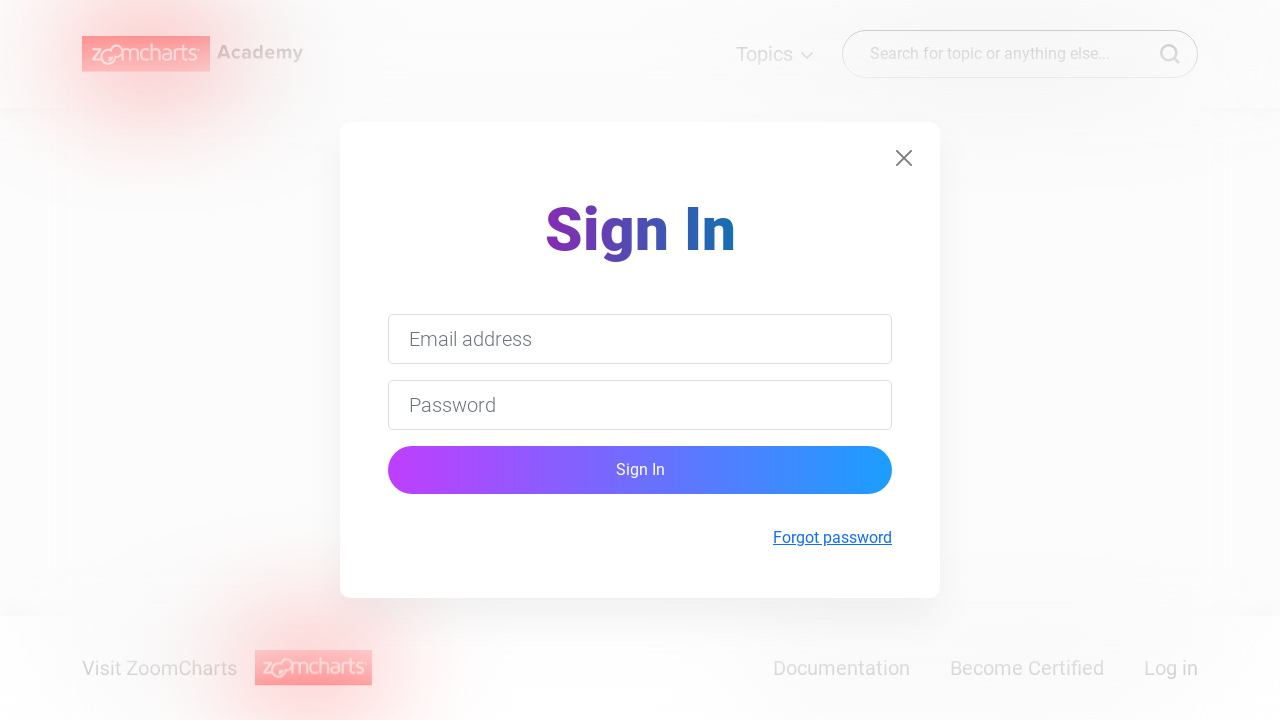

--- FILE ---
content_type: text/html; charset=utf-8
request_url: https://academy.zoomcharts.com/login?target=%2Fcourses%2Fvisualize-data-with-drill-down-visuals-advanced%2Fdrill-down-graph-pro-visual%2Fknowledge-check
body_size: 5162
content:
<!DOCTYPE html>
<html lang="en">

<head>
    <meta charset="UTF-8">
    <meta http-equiv="X-UA-Compatible" content="IE=edge">
    <meta name="viewport" content="width=device-width, initial-scale=1.0">

    <title>ZoomCharts Academy</title>
    
	<meta property="og:type" content="certification.website" />
	<meta property="og:site_name" content="ZoomCharts Academy for Power BI Advanced Visuals" />
	<meta property="og:url" content="https://academy.zoomcharts.com/login?target=%2Fcourses%2Fvisualize-data-with-drill-down-visuals-advanced%2Fdrill-down-graph-pro-visual%2Fknowledge-check" />
	<meta property="fb:app_id" content="1653047444961731" />
	<meta property="twitter:card" content="summary_large_image" />

    <!-- Favicon - Generic -->
    <link rel="shortcut icon" href="/./favicon/favicon.ico" />
    <link rel="apple-touch-icon" sizes="180x180" href="/./favicon/apple-touch-icon.png">
    <link rel="icon" type="image/png" sizes="32x32" href="/./favicon/favicon-32x32.png">
    <link rel="icon" type="image/png" sizes="16x16" href="/./favicon/favicon-16x16.png">
    <link crossorigin="use-credentials" rel="manifest" href="/./favicon/manifest.json" >
    <link rel="mask-icon" href="/./favicon/safari-pinned-tab.svg" color="#5bbad5">
    <meta name="msapplication-TileColor" content="#da532c">
    <meta name="theme-color" content="#ffffff">

    <link rel="stylesheet" href="/css/style.min.css?v=2023-08-01-0.1">

    <script type="text/javascript" src="/atk4/js/jquery-2.0.3.min.js"></script>
<script type="text/javascript" src="/atk4/js/start-atk4.js"></script>
<script type="text/javascript" src="/atk4/js/jquery-ui-1.11.beta2.min.js"></script>
<script type="text/javascript" src="/js/ui.atk4_loader.js"></script>
<script type="text/javascript" src="/atk4/js/ui.atk4_notify.js"></script>
<script type="text/javascript" src="/atk4/js/atk4_univ_basic.js"></script>
<script type="text/javascript" src="/atk4/js/atk4_univ_jui.js"></script>
<link type="text/css" href="/css/extra.css" rel="stylesheet" />

    <script type="text/javascript">
      $(function(){
          $.atk4.includeJS("/js/ui.modal_signin.js");
$.atk4.includeJS("/js/ui.modal_forgotpass.js");
$.atk4.includeJS("/js/ui.modal_signup.js");
$.atk4(function(){ $('#Api_Client_modal_signin').modal_signin({'url':'/login?signin=1\x26target=%2Fcourses%2Fvisualize-data-with-drill-down-visuals-advanced%2Fdrill-down-graph-pro-visual%2Fknowledge-check'});
$('#Api_Client_modal_forgotpass').modal_forgotpass({'url':'/login?forgotpass=1\x26target=%2Fcourses%2Fvisualize-data-with-drill-down-visuals-advanced%2Fdrill-down-graph-pro-visual%2Fknowledge-check'});
$('#Api_Client_modal_signup').modal_signup({'url':'/login?signup=1'});
; });

      });
    </script>

    <!-- <script src="/js/jquery-1.12.4.js"></script>-->
    <script src="/js/bootstrap.min.js"></script>
    <script src="/js/typeahead.bundle.js"></script>
    <script src="/js/zc_univ.js"></script>
    <script src="/js/scripts.js?v=2023-07-28-0.1"></script>

    <!-- Google Tag Manager -->
    <script>(function(w,d,s,l,i){w[l]=w[l]||[];w[l].push({'gtm.start':
    new Date().getTime(),event:'gtm.js'});var f=d.getElementsByTagName(s)[0],
    j=d.createElement(s),dl=l!='dataLayer'?'&l='+l:'';j.async=true;j.src=
    'https://www.googletagmanager.com/gtm.js?id='+i+dl;f.parentNode.insertBefore(j,f);
    })(window,document,'script','dataLayer','GTM-NLPPWM6');</script>
    <!-- End Google Tag Manager -->

</head>

<body class="page-login">
    <!-- Google Tag Manager (noscript) -->
    <noscript><iframe src="https://www.googletagmanager.com/ns.html?id=GTM-NLPPWM6"
    height="0" width="0" style="display:none;visibility:hidden"></iframe></noscript>
    <!-- End Google Tag Manager (noscript) -->

    <!-- Loading overlay -->
    <div class="loading-overlay">
        <div class="spinner">
            <div class="bounce1"></div>
            <div class="bounce2"></div>
            <div class="bounce3"></div>
        </div>
    </div>

    <!-- Menu -->
        <nav id="mainNavbar" class="navbar navbar-expand-lg navbar-light fixed-top">
        <div class="container">
            <a class="navbar-brand" href="/">
                <img src="/./images/logo.svg" class="navbar-brand-img band-image-logo" alt="logo">
                <!--<img src="/./images/microsoft-partner-logo.svg" class="navbar-brand-img band-image-partner" alt="Microsoft Logo">//-->
            </a>
            <button class="navbar-toggler border-0 collapsed px-0" type="button" data-bs-toggle="collapse" data-bs-target="#navbarCollapse" aria-controls="navbarCollapse" aria-expanded="false" aria-label="Toggle navigation">
                <span class="navbar-toggler-icon"></span>
            </button>
            <div class="navbar-collapse collapse" id="navbarCollapse">

                <!-- Navigation -->
                <ul class="navbar-nav ms-lg-auto ms-0">
                    <ul class="navbar-nav ms-lg-auto ms-0">
                        
                        <div class="divider d-lg-none"></div>
                        <li class="nav-item align-self-center d-lg-none mb-3 mt-3">
                            <a class="nav-link" href="/search"><span class="hover-effect">Search</span></a>
                        </li>
                        <div class="divider d-lg-none"></div>
                        
                        <li id="topicDropdownLink" class="nav-item align-self-center d-none d-lg-block">
                            <a id="topicDropdownBtn" class="nav-link dropdown-link"><span>Topics</span><img src="/./images/arrow_down.svg" class="ps-2"></a>
                            <div id="topicDropdown">
                                <div class="d-flex align-items-center mb-2">
                                    <img src="/./images/visuals/donut_pro_square.svg" class="pe-1" alt="">
                                    <img src="/./images/visuals/pie_pro_square.svg" class="pe-2" alt="">
                                    <a href="/module?module=6128a5bb69440000b600457c">Drill Down Donut PRO & Drill Down Pie PRO</a>
                                </div>
                                <div class="d-flex align-items-center mb-2">
                                    <img src="/./images/visuals/combo_pro_square.svg" class="pe-1" alt="">
                                    <img src="/./images/visuals/combobar_pro_square.svg" class="pe-2" alt="">
                                    <a href="/module?module=6128a5bb69440000b600457d">Drill Down Combo PRO & Drill Down Combo Bar PRO</a>  
                                </div>
                                <div class="d-flex align-items-center mb-2 ml-28px">
                                    <img src="/./images/visuals/timeseries_pro_square.svg" class="pe-2" alt="">
                                    <a href="/module?module=6128a5bb69440000b600457e">Drill Down TimeSeries PRO</a>  
                                </div>
                                <div class="d-flex align-items-center mb-2 ml-28px">
                                    <img src="/./images/visuals/waterfall_pro_square.svg" class="pe-2" alt="">
                                    <a href="/module?module=6128a5bb69440000b6004580">Drill Down Waterfall PRO</a>  
                                </div>
                                <div class="d-flex align-items-center mb-2 ml-28px">
                                    <img src="/./images/visuals/network_pro_square.svg" class="pe-2" alt="">
                                    <a href="/module?module=6128a5bb69440000b6004581">Drill Down Network PRO</a>  
                                </div>
                                <div class="d-flex align-items-center mb-2 ml-28px">
                                    <img src="/./images/visuals/graph_pro_square.svg" class="pe-2" alt="">
                                    <a href="/module?module=6128a5bb69440000b6004582">Drill Down Graph PRO</a>  
                                </div>
                                <div class="d-flex align-items-center mb-2 ml-28px">
                                    <img src="/./images/visuals/map_pro_square.svg" class="pe-2" alt="">
                                    <a href="/module?module=6128a5bc69440000b6004583">Drill Down Map PRO</a>  
                                </div>
                            </div>
                        </li>
                        

                        <div class="d-lg-none topics-mobile">
                            <!-- <div class="divider"></div> -->
                            <div class="topics">
                                <div class="d-flex align-items-start mb-2">
                                    <img src="/./images/visuals/donut_pro_square.svg" class="pe-1 mt-5px-sm" alt="">
                                    <img src="/./images/visuals/pie_pro_square.svg" class="pe-2 mt-5px-sm" alt="">
                                    <a href="/module?module=6128a5bb69440000b600457c">Drill Down Donut PRO & Drill Down Pie PRO</a>
                                </div>
                                <div class="d-flex align-items-start mb-2">
                                    <img src="/./images/visuals/combo_pro_square.svg" class="pe-1 mt-5px-sm" alt="">
                                    <img src="/./images/visuals/combobar_pro_square.svg" class="pe-2 mt-5px-sm" alt="">
                                    <a href="/module?module=6128a5bb69440000b600457d">Drill Down Combo PRO & Drill Down Combo Bar PRO</a>  
                                </div>
                                <div class="d-flex align-items-start mb-2 ml-28px">
                                    <img src="/./images/visuals/timeseries_pro_square.svg" class="pe-2 mt-5px-sm" alt="">
                                    <a href="/module?module=6128a5bb69440000b600457e">Drill Down TimeSeries PRO</a>  
                                </div>
                                <div class="d-flex align-items-start mb-2 ml-28px">
                                    <img src="/./images/visuals/waterfall_pro_square.svg" class="pe-2 mt-5px-sm" alt="">
                                    <a href="/module?module=6128a5bb69440000b6004580">Drill Down Waterfall PRO</a>  
                                </div>
                                <div class="d-flex align-items-start mb-2 ml-28px">
                                    <img src="/./images/visuals/network_pro_square.svg" class="pe-2 mt-5px-sm" alt="">
                                    <a href="/module?module=6128a5bb69440000b6004581">Drill Down Network PRO</a>  
                                </div>
                                <div class="d-flex align-items-start mb-2 ml-28px">
                                    <img src="/./images/visuals/graph_pro_square.svg" class="pe-2 mt-5px-sm" alt="">
                                    <a href="/module?module=6128a5bb69440000b6004582">Drill Down Graph PRO</a>  
                                </div>
                                <div class="d-flex align-items-start mb-2 ml-28px">
                                    <img src="/./images/visuals/map_pro_square.svg" class="pe-2 mt-5px-sm" alt="">
                                    <a href="/module?module=6128a5bc69440000b6004583">Drill Down Map PRO</a>  
                                </div>
                            </div>
                            <!-- <div class="divider"></div> -->
                        </div>
                        <!-- <li class="nav-item align-self-center">
                            <a class="nav-link" href="https://zoomcharts.com/en/microsoft-power-bi-custom-visuals/documentation/general/getting-started/"><span class="hover-effect">Documentation</span></a>
                        </li> -->
                    </ul>
                    <!-- 
                    <button type="button" class="btn btn-primary ms-lg-4 ms-0 mb-lg-0 mb-4" data-bs-toggle="modal" data-bs-target="#sign-up-modal">
                        Sign&nbsp;Up
                    </button>
                    

                    
                    <button type="button" class="bg-transparent border-0 text-dark font-size-16px ms-lg-4 ms-0" data-bs-toggle="modal" data-bs-target="#sign-in-modal">
                        Sign&nbsp;in
                    </button>
                     -->

                    
                    
                    <form class="ms-1 align-self-center d-lg-block d-none" action="search" method="get">
                        <input id="search-box" name="q" type="search" placeholder="Search" value="Search for topic or anything else..."/>
                    </form>

                    

                    <script>
                        $(function(){
                            $("#search-box").on('keydown', function(ev){
                                var keycode = ev.which || ev.keyCode;
                                console.log(keycode);
                                if (keycode == 13) {
                                    $("#search-box").closest('form').submit();
                                }
                            });

                        });

                        // data array for search widget
                        const base_url = "/";
                        const data = [{"type":"Course","title":"Analyse data with  Drill Down Visuals","description":"Become an amazing report user in all situations, and take your data-driven decision making process to the next level. ","value":"Analyse data with  Drill Down Visuals","url":"\/courses\/analyse-data-with-drill-down-visuals"},{"type":"Module","title":"Analyse data with Drill Down Visuals","description":"Learn how to analyse data and navigate all Drill Down Visuals with ease from an end-user perspective.","value":"Analyse data with Drill Down Visuals","url":"\/courses\/analyse-data-with-drill-down-visuals\/analyse-data-with-drill-down-visuals"},{"type":"Course","title":"Visualize data with Drill Down Visuals | Core","description":"Integrate Power BI report-making into your career, or simply get started with creating reports.","value":"Visualize data with Drill Down Visuals | Core","url":"\/courses\/visualize-data-with-drill-down-visuals-core"},{"type":"Module","title":"Drill Down Donut PRO &amp; Drill Down Pie PRO Visuals","description":"This module will take you through all the main points you need to know to make effective and user-friendly donut and pie charts.","value":"Drill Down Donut PRO &amp; Drill Down Pie PRO Visuals","url":"\/courses\/visualize-data-with-drill-down-visuals-core\/drill-down-donut-pro-drill-down-pie-pro-visuals"},{"type":"Module","title":"Drill Down Combo PRO &amp; Drill Down Combo Bar PRO Visuals","description":"Learn all about creating stunning combo charts in Power BI with Drill Down Combo PRO and Drill Down Combo Bar PRO visuals.","value":"Drill Down Combo PRO &amp; Drill Down Combo Bar PRO Visuals","url":"\/courses\/visualize-data-with-drill-down-visuals-core\/drill-down-combo-pro-drill-down-combo-bar-pro-visuals"},{"type":"Module","title":"Drill Down TimeSeries PRO Visual","description":"Learn all you need to know about visualizing time-based data  in Power BI with the Drill Down TimeSeries PRO visual.","value":"Drill Down TimeSeries PRO Visual","url":"\/courses\/visualize-data-with-drill-down-visuals-core\/drill-down-timeseries-pro-visual"},{"type":"Course","title":"Visualize data with Drill Down Visuals | Advanced","description":"Ready to see the full potential of seamless report-making? Learn the ins and outs of all visuals.","value":"Visualize data with Drill Down Visuals | Advanced","url":"\/courses\/visualize-data-with-drill-down-visuals-advanced"},{"type":"Module","title":"Drill Down Donut PRO &amp; Drill Down Pie PRO Visuals","description":"This module will take you through all the main points you need to know to make effective and user-friendly donut and pie charts.","value":"Drill Down Donut PRO &amp; Drill Down Pie PRO Visuals","url":"\/courses\/visualize-data-with-drill-down-visuals-advanced\/drill-down-donut-pro-drill-down-pie-pro-visuals"},{"type":"Module","title":"Drill Down Combo PRO &amp; Drill Down Combo Bar PRO Visuals","description":"Learn all about creating stunning combo charts in Power BI with Drill Down Combo PRO and Drill Down Combo Bar PRO visuals.","value":"Drill Down Combo PRO &amp; Drill Down Combo Bar PRO Visuals","url":"\/courses\/visualize-data-with-drill-down-visuals-advanced\/drill-down-combo-pro-drill-down-combo-bar-pro-visuals"},{"type":"Module","title":"Drill Down TimeSeries PRO Visual","description":"Learn all you need to know about visualizing time-based data  in Power BI with the Drill Down TimeSeries PRO visual.","value":"Drill Down TimeSeries PRO Visual","url":"\/courses\/visualize-data-with-drill-down-visuals-advanced\/drill-down-timeseries-pro-visual"},{"type":"Module","title":"Drill Down Waterfall PRO Visual","description":"Learn how to create efficient Power BI waterfall charts with Drill Down Waterfall PRO.","value":"Drill Down Waterfall PRO Visual","url":"\/courses\/visualize-data-with-drill-down-visuals-advanced\/drill-down-waterfall-pro-visual"},{"type":"Module","title":"Drill Down Network PRO Visual","description":"Learn how to visualize category-based data as easy-to-explore network charts with the Drill Down Network PRO visual.","value":"Drill Down Network PRO Visual","url":"\/courses\/visualize-data-with-drill-down-visuals-advanced\/drill-down-network-pro-visual"},{"type":"Module","title":"Drill Down Graph PRO Visual","description":"Learn how to build Power BI graphs to display networks and explore relationships between nodes with the Drill Down Graph PRO visual.","value":"Drill Down Graph PRO Visual","url":"\/courses\/visualize-data-with-drill-down-visuals-advanced\/drill-down-graph-pro-visual"},{"type":"Module","title":"Drill Down Map PRO and Drill Down Shape Map PRO Visuals","description":"Learn how to create stunning Power BI Map charts with Down Map PRO and Drill Down Shape Map PRO visuals","value":"Drill Down Map PRO and Drill Down Shape Map PRO Visuals","url":"\/courses\/visualize-data-with-drill-down-visuals-advanced\/drill-down-map-pro-visual"},{"type":"Module","title":"Drill Down Reports in Power BI","description":"Learn all about creating Drill Down Reports \u2013 the most interactive and user-friendly way to visualize data in Power BI. ","value":"Drill Down Reports in Power BI","url":"\/courses\/visualize-data-with-drill-down-visuals-advanced\/drill-down-reports-in-power-bi"}]
                        ;
                    </script>
                    

                </ul>

            </div>
        </div>
    </nav>
    

    <!-- Page -->
    <section class="course pt-130px pb-122px position-relative">
    <div class="container">
        <div class="row pb-100px">
            
        </div>
        <script>
        $(function(){
            setTimeout(function(){ // timeout 0.5 sec to allow executing of all javascripts
                $('#sign-in-modal').modal({
                    backdrop: 'static',
                    keyboard: false  // to prevent closing with Esc button
                });
                $("#sign-in-modal").modal("show");
            }, 500);
        });
        </script>
    </div>
</section>


    <!-- Footer -->
    <footer id="mainFooter" class="bg-white py-34px">
    <div class="container footer-container">
        <div class="d-flex justify-content-center justify-content-lg-between align-items-center flex-column flex-lg-row">
            <a href="https://zoomcharts.com/en/microsoft-power-bi-custom-visuals/" class="mb-3 mb-lg-0">
                <img src="/./images/visit_zc_logo.svg" class="" alt="logo">
            </a>
            <div>
                <ul class="footer-links m-0 p-0">
                    <li>
                        <a target="_blank" href="https://zoomcharts.com/en/microsoft-power-bi-custom-visuals/documentation/general/getting-started/">Documentation</a>
                    </li>
                    
                    <li>
                        <a href="#" data-bs-toggle="modal" data-bs-target="#sign-up-modal">Become Certified</a>
                    </li>
                    
                    
                    <li>
                        <a href="#" data-bs-toggle="modal" data-bs-target="#sign-in-modal">Log in</a>
                    </li>
                    
                </ul>
            </div>
        </div>
    </div>
</footer>
    
    <!-- Modals -->
    <style>
.error-container {
    display:none;
}
.error-container strong {
    color: red!important;
}
</style>
<div id="Api_Client_modal_signin">    
    <div class="modal fade" id="sign-in-modal" tabindex="-1" aria-labelledby="sign-in-modal" aria-hidden="true">
        <div class="modal-dialog modal-md modal-lg modal-dialog-centered">
            <div class="modal-content">
                <div class="text-end">
                    <!-- shouldn't be able to close this modal -->
                    <button type="button" class="btn-close m-4" data-bs-dismiss="modal" aria-label="Close"></button>
                </div>

                <div class="modal-body pt-0 px-lg-5 px-4 pb-5 text-center">
                    <h2 class="mb-5"><span class="gradient-text">Sign In</h2>
                    <div class="error-container">
                        <strong></strong>
                    </div>

                    <input type="email" class="form-control mb-3" placeholder="Email address" aria-label="Email address" aria-describedby="basic-addon1" name="signup-email">
                    <input type="password" class="form-control mb-3" placeholder="Password" aria-label="Password" aria-describedby="basic-addon1" name="pwd">

                    <button class="input-group-button get-access-btn btn-primary w-100">Sign In</button>

                    <a href="#" style="padding-top:2em;float:right" data-bs-toggle="modal" data-bs-target="#forgot-pass-modal">Forgot password</a>

                    <!--<div class="d-flex justify-content-between between-custom">
                        <div class="hr-line"></div>
                        <p class="between-text-custom">or sign in with</p>
                        <div class="hr-line"></div>
                    </div>

                    <div class="d-grid gap-2">
                        <button type="button" class="btn btn-outline-primary py-2"><span class="pe-2"><img src="/./images/microsoft-icon.svg"></span>Sign in with Microsoft</button>
                    </div> -->
                </div>
            </div>
        </div>
    </div>
</div>
<style>
.error-container {
    display:none;
}
.error-container strong {
    color: red!important;
}
</style>
<div id="Api_Client_modal_forgotpass">    
    <div class="modal fade" id="forgot-pass-modal" tabindex="-1" aria-labelledby="forgot-pass-modal" aria-hidden="true">
        <div class="modal-dialog modal-md modal-lg modal-dialog-centered">
            <div class="modal-content">
                <div class="text-end">
                    <button type="button" class="btn-close m-4" data-bs-dismiss="modal" aria-label="Close"></button>
                </div>

                <div class="modal-body pt-0 px-lg-5 px-4 pb-5 text-center">
                    <h2 class="mb-5"><span class="gradient-text">Reset Password</h2>
                    <div class="error-container">
                        <strong></strong>
                    </div>

                    <input type="text" class="form-control" placeholder="Email address" aria-label="Email address" aria-describedby="basic-addon1" name="signup-email">
                    <br /><br />

                    <button class="input-group-button get-access-btn btn-primary">Reset Password</button>
                    <br /><br /><br /><br />

                </div>
            </div>
        </div>
    </div>
</div>
<style>
.error-container {
    display:none;
} 
.error-container strong {
    color: red!important;
}
</style>
<div id="Api_Client_modal_signup"> 
    <div class="modal fade" id="sign-up-modal" tabindex="-1" aria-labelledby="sign-up-modal" aria-hidden="true">
        <div class="modal-dialog modal-md modal-lg modal-dialog-centered">
            <div class="modal-content">
                <div class="text-end">
                    <button type="button" class="btn-close m-4" data-bs-dismiss="modal" aria-label="Close"></button>
                </div>

                <div class="modal-body pt-0 px-lg-5 px-4 pb-5 text-center">
                    <h2 class="mb-5"><span class="gradient-text">Sign Up</span> for Free</h2>
                    <div class="error-container">
                        <strong></strong>
                    </div>

                    <input type="text" class="form-control mb-3" placeholder="Email address" aria-label="Email address" aria-describedby="basic-addon1" name="signup-email">
                    <input type="password" class="form-control mb-3" placeholder="Password" aria-label="Password" aria-describedby="basic-addon1" name="pwd">

                    <div class="gap-2" style="text-align:left" >
                        <div class="check-form-consent d-flex align-items-center mb-3">
                            <input type="checkbox" class="form-control checkbox me-3" placeholder="I would like to receive news and special offers" aria-label="I would like to receive news and special offfers" aria-describedby="basic-addon1" name="signup-consent" id="signup-consent">
                            <label for="signup-consent">I would like to receive news and special offfers</label>
                        </div>
                        <div class="check-form-consent d-flex align-items-center mb-4">
                            <input type="checkbox" class="form-control checkbox me-3" placeholder="I agree to terms and conditions" aria-label="I agree to terms and conditions" aria-describedby="basic-addon1" name="signup-tc" id="signup-tc">
                            <label for="signup-tc">I agree to <a target="_blank" href="https://zoomcharts.com/en/privacy-policy/" class="text-decoration-none">terms and conditions</a></label><br/>
                        </div>
                    </div>
                    <button class="input-group-button get-access-btn btn-primary w-100">Get Access</button>

                    <!-- <div class="d-flex justify-content-between between-custom">
                        <div class="hr-line"></div>
                        <p href="#" class="between-text-custom">or sign in</p>
                        <div class="hr-line"></div>
                    </div>

                    <div class="d-grid gap-2">
                        <button type="button" class="btn btn-outline-primary py-2"><span class="pe-2"><img src="/./images/microsoft-icon.svg"></span>Sign in with Microsoft</button>
                        <button type="button" class="btn btn-outline-primary py-2"><span class="pe-2"><img src="/./images/zoomcharts-icon.svg"></span>Sign in with ZoomCharts</button>
                    </div> -->
                </div>
            </div>
        </div>
    </div>
</div>


    <script>
        window.Userback = window.Userback || new Object();
        Userback.access_token = '32127|58498|KGU6DbqutdqSe1svYVxYoAj5Y';
        (function(d) {
            var s = d.createElement('script');s.async = true;
            s.src = 'https://static.userback.io/widget/v1.js';
            (d.head || d.body).appendChild(s);
        })(document);
    </script>
<script defer src="https://static.cloudflareinsights.com/beacon.min.js/vcd15cbe7772f49c399c6a5babf22c1241717689176015" integrity="sha512-ZpsOmlRQV6y907TI0dKBHq9Md29nnaEIPlkf84rnaERnq6zvWvPUqr2ft8M1aS28oN72PdrCzSjY4U6VaAw1EQ==" data-cf-beacon='{"version":"2024.11.0","token":"0e9e7bffa1bb42608eaa7b8b6b9054bd","server_timing":{"name":{"cfCacheStatus":true,"cfEdge":true,"cfExtPri":true,"cfL4":true,"cfOrigin":true,"cfSpeedBrain":true},"location_startswith":null}}' crossorigin="anonymous"></script>
</body>

</html>


--- FILE ---
content_type: text/css
request_url: https://academy.zoomcharts.com/css/style.min.css?v=2023-08-01-0.1
body_size: 5267
content:
@import"./bootstrap.min.css";@import"fonts.css";h1{font-weight:900;font-size:90px;color:#585858}h2{font-weight:900;font-size:60px;color:#585858}h3{font-weight:700;font-size:50px;color:#585858}h4{font-weight:900;font-size:24px;color:#000}h5{font-weight:700;font-size:20px;color:#848484}.font-size-35px{font-size:35px !important}.font-size-25px{font-size:25px !important}.font-size-22px{font-size:22px !important}.font-size-20px{font-size:20px !important}.font-size-16px{font-size:16px !important}.font-size-15px{font-size:15px !important}.text-purple{color:#bb40fe}.text-primary{color:#1b9eff !important}.text-secondary{color:#a4a4a4 !important}.text-muted{color:#d6d6d6 !important}.text-danger{color:#d53b3b !important}.text-success{color:#25c144 !important}.text-black-50{color:#848484 !important}.text-dark{color:#585858 !important}.text-green{color:#00e5a9}.text-grey{color:#aeaeae}.text-pink{color:#fe3e7f}.bg-transparent{background-color:#fcfcfc}.bg-white{background-color:#fff !important}.bg-success-gradient{background:linear-gradient(90deg, #00E5A9 0%, #00CCDB 100%) !important}.bg-primary-gradient{background:linear-gradient(90deg, #BF3EFE 0%, #1B9EFF 100%) !important}.bg-success{background-color:#00e5a9 !important}.bg-primary{background-color:#1b9eff !important}.bg-info{background-color:#bf3efe !important}.w-20{width:20px}.h-20{height:20px}.h-30{height:30px}.border-radius-5px{border-radius:5px}.pt-130px{padding-top:130px}.pt-195px{padding-top:195px}.pb-38px{padding-bottom:38px}.pb-50px{padding-bottom:50px}.pb-63px{padding-bottom:63px}.pb-90px{padding-bottom:90px}.pb-100px{padding-bottom:100px}.pb-116px{padding-bottom:116px}.pb-122px{padding-bottom:122px}.pb-167px{padding-bottom:167px}.pb-212px{padding-bottom:212px}.mt-84px{margin-top:84px}.mb-63px{margin-bottom:63px}.mb-90px{margin-bottom:90px}.mb-167px{margin-bottom:167px}.mx-10{margin-left:10rem;margin-right:10rem}body{font-family:"Roboto";background-color:#fcfcfc}p{padding:0;margin:0}a{cursor:pointer}a.styled-link:hover{color:#1b9eff !important}.img-object-fit-cover{object-fit:cover}.table-hover{cursor:pointer}.table-hover:hover{background:rgba(212,235,253,.1215686275) !important}.navbar{padding:30px 0;background-color:#fcfcfc}.navbar .navbar-toggler:focus{box-shadow:none !important}.navbar .navbar-toggler .navbar-toggler-icon{background-image:url(../images/x_icon_v2.svg)}.navbar .collapsed .navbar-toggler-icon{background-image:url("data:image/svg+xml,%3csvg xmlns='http://www.w3.org/2000/svg' viewBox='0 0 30 30'%3e%3cpath stroke='rgba%280, 0, 0, 0.55%29' stroke-linecap='round' stroke-miterlimit='10' stroke-width='2' d='M4 7h22M4 15h22M4 23h22'/%3e%3c/svg%3e")}.navbar-light .navbar-nav .nav-link{color:#585858;font-size:20px;font-weight:400;padding:0 25px;display:inline-block}.navbar-light .navbar-nav .nav-link .hover-effect{position:relative}.navbar-light .navbar-nav .nav-link .hover-effect:after{content:"";display:block;height:1px;width:0;background-color:#1b9eff;transition:.5s;position:absolute;bottom:-9px}.navbar-light .navbar-nav .nav-link .hover-effect:hover:after{width:100%}.navbar-light .navbar-nav .nav-link.active{color:#000 !important;font-weight:700;width:100%}.navbar-light .navbar-nav .nav-link.active .hover-effect::after{width:100%}@media(max-width: 992px){.navbar-light .navbar-nav{margin-top:20px}.navbar-light .navbar-nav .nav-link{padding:15px}.navbar-light .navbar-nav .nav-link .hover-effect:after{display:none}}.navbar .navbar-toggler,.navbar .navbar-brand{z-index:1000}@media(max-width: 992px){.navbar .navbar-collapse{background-color:#f5f5f5;opacity:0;position:fixed;top:0;left:0;right:0;bottom:0;transition:opacity .35s ease;display:flex;flex-direction:column;align-content:center;text-align:center !important}.navbar .navbar-collapse.show{opacity:1.5}.navbar .navbar-collapse.collapse{opacity:0;display:flex;pointer-events:none}.navbar .navbar-collapse.collapsing[style*=height]{opacity:1;height:100vh !important}.navbar .navbar-collapse.collapsing{opacity:0;height:100vh}.navbar .navbar-collapse.collapse.show{opacity:1;pointer-events:auto}.navbar .navbar-collapse .navbar-nav{margin-right:initial !important;margin-top:auto;margin-bottom:auto}}.main-description{font-family:"Merriweather";font-style:normal;font-size:26px;color:#848484}.main-description.collapse:not(.show)~.shadow-decor{position:absolute;left:0;right:0;bottom:0;height:100px;background:#f8f9fa;background:linear-gradient(90deg, rgba(248, 249, 250, 0.5) 80%, rgb(252, 252, 252) 100%)}.btn-primary{font-weight:400;font-size:16px;padding:12px 50px;color:#fff;background:linear-gradient(90deg, #BF3EFE 0%, #1B9EFF 100%);border-radius:36px;border:none}.btn-primary:hover{background:linear-gradient(90deg, #BF3EFE 0%, #1B9EFF 40%, #5db5f8 100%);box-shadow:0 4px 15px 0 rgba(65,132,234,.75)}.btn-primary.disabled,.btn-primary:disabled{color:#d6d6d6;background-color:#fcfcfc;border:1px solid #d6d6d6;background:rgba(0,0,0,0)}.btn-outline-primary{font-weight:400;font-size:16px;padding:11px 50px;color:#585858;background:#fff;border-radius:50px;border:1px solid #1b9eff}.btn-outline-primary:hover{background-color:#1b9eff !important;border:1px solid #1b9eff;box-shadow:0 4px 15px 0 rgba(65,132,234,.75)}.btn-check:focus+.btn-outline-primary,.btn-outline-primary:focus{box-shadow:none !important}.btn-check:focus+.btn-primary,.btn-primary:focus{box-shadow:none !important}.gradient-text{background:linear-gradient(90deg, #872BB4 0%, #1470B2 100%);-webkit-background-clip:text;-webkit-text-fill-color:rgba(0,0,0,0);color:#872bb4}.shadow{box-shadow:0px 20px 40px rgba(0,0,0,.05) !important}.form-control{font-weight:300;font-size:20px;padding:9px 20px;background-color:rgba(0,0,0,0);color:#585858;border:1px solid rgba(112,112,112,.23);border-radius:5px;transition:all .4s}.form-control:focus{background-color:rgba(0,0,0,0);outline:none;box-shadow:none;border:1px solid rgba(112,112,112,.23)}.input-group .form-control{border-right:none}.input-group .form-control:focus{border-right:none}.form-check{padding-left:2.5em}.form-check .form-check-input:checked[type=radio]{width:28px;height:28px;border-width:3px;background-color:#fff;background-image:url("data:image/svg+xml,%3csvg xmlns='http://www.w3.org/2000/svg' viewBox='-4 -4 8 8'%3e%3ccircle r='2.5' fill='%2300e5a9'/%3e%3c/svg%3e");border-color:#00e5a9}.form-check .form-check-input{width:28px;height:28px;border:3px solid #aeaeae;margin-left:-2.5em;cursor:pointer}.form-check .form-check-input:focus{box-shadow:none}.page-item{margin:0 4px}.page-link{background-color:rgba(0,0,0,0);color:#848484;border:1px solid #848484;border-radius:5px}.page-link:focus,.page-link:hover{box-shadow:none;color:#fff;background-color:#1b9eff;border-color:#1b9eff}.input-group:focus{outline:none;color:#585858;border-color:#848484;box-shadow:0px 20px 40px rgba(112,112,112,.23)}.input-group:hover{cursor:pointer;color:#585858}.input-group .input-group-text{background-color:rgba(0,0,0,0);font-size:20px;margin-left:-40px;border:none;color:#585858;transition:all .4s;z-index:10;border:1px solid rgba(112,112,112,.23);border-left:none;padding-right:34px}.input-group input:focus{border-color:#2d2d2d}.input-group input:focus~.input-group-text{border-color:#2d2d2d}.modal-dialog .modal-content{background-color:#fff;border-radius:10px;border:none;box-shadow:0px 20px 40px rgba(0,0,0,.05)}.modal-dialog input.checkbox{width:28px;height:28px;display:inline;-webkit-appearance:checkbox;appearance:checkbox;-moz-apperance:checkbox}.modal-dialog label{display:inline}.modal-dialog .input-group .input-group-text{margin-left:-40px;transition:all .4s;z-index:10;border:1px solid rgba(112,112,112,.23);border-left:none;border-radius:25px;padding:0}.modal-dialog .input-group .input-group-button{background:linear-gradient(90deg, #BF3EFE 0%, #1B9EFF 100%);font-size:20px;color:#fff;border:none;border-radius:25px;padding:12px 40px;transform:scale(1.02)}.modal-dialog .input-group .input-group-button:hover{box-shadow:0 4px 15px 0 rgba(65,132,234,.75)}.modal-backdrop{background-color:rgba(0,0,0,0);backdrop-filter:blur(60px) !important}.modal-backdrop.show{opacity:1.5}.hr-line{width:35%;position:relative;margin:15px 13px;border-bottom:1px solid #e3e3e3}.sign-in-link{font-family:"Merriweather";font-style:italic;color:#848484;font-size:20px;text-decoration:none}.card-bg::before{content:"";position:absolute;box-shadow:0px 20px 40px rgba(0,0,0,.05) !important;background-color:#fff;border-radius:10px;height:85%;bottom:0;z-index:-1;left:15px;right:15px}.card{background-color:rgba(0,0,0,0);border:none;border-radius:10px;padding:0px 50px 40px 50px;transition:all .4s ease-in-out}.card .card-text{font-family:"Merriweather";font-style:italic;font-size:17px;line-height:1.9;color:#848484}.badge{font-size:16px;position:absolute;bottom:8px;left:8px;padding:6px 16px;border-radius:5px}.learn .card-img-top{min-height:250px}.learn .learn-decor{background-image:url("../images/learn-line-decor.svg");background-repeat:no-repeat;background-size:contain;position:absolute;right:0;top:274px;width:100%;height:100%}.learn .input-group:focus{outline:none;color:#585858;border-color:#848484;box-shadow:0px 20px 40px rgba(112,112,112,.23)}.learn .input-group:hover{cursor:pointer;color:#585858}.learn .input-group .input-group-text{background-color:rgba(0,0,0,0);font-size:20px;margin-left:-40px;border:none;color:#585858;transition:all .4s;z-index:10;border:1px solid rgba(112,112,112,.23);border-left:none}.repeat-grid-left{background-image:url("../images/repeat-grid-left.svg");background-repeat:no-repeat;position:absolute;left:-65px;bottom:-65px;width:192px;height:232px}.repeat-grid-right{background-image:url("../images/repeat-grid-right.svg");background-repeat:no-repeat;position:absolute;right:-65px;top:-76px;width:192px;height:232px}.ellipse-decor-1{width:60px;height:60px;background-color:#bb40fe;border-radius:50px;filter:blur(24px);position:absolute;bottom:-46px;right:-80px}.ellipse-decor-2{width:22px;height:22px;background-color:#1b9eff;border-radius:50px;filter:blur(13px);position:absolute;top:-60px;left:180px}.ellipse-decor-4{width:10px;height:10px;background-color:#bb40fe;border-radius:50px;position:absolute;bottom:0;right:200px}.shadow-bg{position:relative;border:9px solid #fff;border-radius:10px;background-color:#fff}.shadow-bg::after{content:"";position:absolute;top:30px;right:35px;bottom:-10px;left:25px;background:linear-gradient(100deg, #1470B2 0%, #872BB4 20%);z-index:-1;filter:blur(28px)}.shadow-bg iframe{border-radius:10px !important}.search .form-control{border-radius:69px;color:#585858}.search .input-group-text{border-radius:69px;color:#707070}.search input:focus{border-color:#2d2d2d}.search input:focus~.input-group-text{border-color:#2d2d2d}.search label{color:#a4a4a4;font-size:12px;font-weight:300;padding:15px 0}.search p{color:#2d2d2d;font-size:21px;font-weight:400}.search .border-bottom{border-bottom:1px solid rgba(27,158,255,.2196078431) !important}.certificate label{font-weight:700;color:#585858;font-size:16px;padding:15px 0}.certificate p{font-weight:400;color:#585858;font-size:16px}.certificate .subtitle{font-weight:900;color:#585858;font-size:40px}.certificate .form-control{border:1px solid rgba(112,112,112,.23)}.certificate .form-label{font-size:25px;font-weight:900}.certificate .border-bottom{border-bottom:1px solid rgba(27,158,255,.2196078431) !important}.certificate .border-right{border-right:1px solid #707070 !important}.certificate .border-color-grey{border-color:#e3e3e3 !important}.less-link{font-weight:300;font-size:20px;color:#1b9eff;text-decoration:none}.less-link:hover{color:#1b9eff;text-decoration:underline}.list-group-item{font-weight:300;font-size:20px;background-color:rgba(0,0,0,0) !important;color:#848484;border:1px solid rgba(27,158,255,.2196078431);padding:15px}.form-check-label{font-weight:300;font-size:20px;color:#848484}.course .form-control{border:1px solid rgba(112,112,112,.23)}.course textarea{resize:none}.course .border-bottom{border-bottom:1px solid #f1f1f1 !important}.course .border-top{border-top:1px solid #f1f1f1 !important}.course .form-check-input:focus{box-shadow:none}.course .form-switch .form-check-input{float:right;background-color:#a4a4a4;border:none;height:24px;width:45px;cursor:pointer;background-image:url("data:image/svg+xml,%3csvg xmlns='http://www.w3.org/2000/svg' viewBox='-4 -4 8 8'%3e%3ccircle r='3' fill='%23fff'/%3e%3c/svg%3e")}.course .form-switch .form-check-input:checked{background-color:#1b9eff}.exam ul{list-style-type:none;padding:0}.exam ul li{display:inline;margin-right:12px;margin-bottom:12px}.exam ul .btn{padding:7px 0px;min-width:40px;margin-bottom:12px}.exam .progress{background-color:#e9e9e9 !important;height:15px;border-radius:0}.exam .border{border:1px solid #707070 !important}.lessons-list .list-group-item{color:#848484}.lessons-list .list-group-item a{color:inherit}.lessons-list .list-group-item.completed{color:rgba(132,132,132,.5)}.lessons-list .list-group-item.completed .status-icon{color:#00e5a9}.lessons-list .list-group-item.active{font-weight:700;color:#1b9eff;border-color:rgba(27,158,255,.2196078431);border-top-width:0}.lessons-list .list-group-item.active .status-icon{color:#1b9eff}.exam-lessons-list .list-group-item{color:#848484}.exam-lessons-list .list-group-item.completed .status-icon{color:#00e5a9}.exam-lessons-list .list-group-item.active{font-weight:700;color:#585858;border-color:rgba(27,158,255,.2196078431);border-top-width:0}.exam-lessons-list .list-group-item.active .status-icon{color:#aeaeae}input{outline:none}input[type=search]{-webkit-appearance:textfield;-webkit-box-sizing:content-box;font-family:inherit;font-size:100%}input::-webkit-search-decoration,input::-webkit-search-cancel-button{display:none}input[type=search]{width:15px;padding-left:8px;color:rgba(0,0,0,0);cursor:pointer;background:rgba(0,0,0,0) !important;border:none;-webkit-transition:all .5s;-moz-transition:all .5s;transition:all .5s}input[type=search]:focus{width:300px;padding:11px 32px 11px 27px;padding-right:27px;border-radius:69px;color:#585858;background-color:#fcfcfc;border:1px solid #707070;cursor:auto}input[type=search].tt-input{background:rgba(0,0,0,0) url("../images/search.svg") no-repeat !important;background-position:95% 50% !important}input[type=search].tt-input:focus{background:rgba(0,0,0,0) url("../images/search-hover.svg") no-repeat !important;background-position:95% 50% !important}input:-moz-placeholder{color:rgba(0,0,0,0)}input::-webkit-input-placeholder{color:rgba(0,0,0,0)}.tt-menu.tt-open{background-color:#fff;box-shadow:0 3px 25px 0 rgba(17,17,139,.1);border-radius:10px;padding:33px 0px;margin-top:24px;min-width:568px;left:-205px !important}.tt-menu.tt-open .course-type{border-right:1px solid #d6d6d6}.tt-menu.tt-open .typeahead-search-item{padding:0px 45px}.tt-menu.tt-open .tt-suggestion{border-bottom:1px solid #d6d6d6}.tt-menu.tt-open .tt-suggestion:nth-last-child(-n+2){border-bottom:1px solid rgba(0,0,0,0)}.tt-menu.tt-open .search-description{opacity:.7;padding-top:9px}@media(max-width: 768px){.tt-menu.tt-open{min-width:auto}}@media(max-width: 1900px){.card{padding:0px 30px 40px 30px}}@media(min-width: 1200px)and (max-width: 1500px){.repeat-grid-right{right:-14px;width:140px}.ellipse-decor-1{right:-10px}}@media(max-width: 1200px){h1{font-size:86px !important}h2{font-size:50px !important}.font-size-20px{font-size:16px !important}.repeat-grid-left{background-image:url("../images/repeat-grid-left-middle.svg") !important;left:-35px !important;bottom:55px !important;width:120px}.repeat-grid-right{background-image:url("../images/repeat-grid-right-middle.svg") !important;right:-10px !important;top:-45px !important;width:120px}.ellipse-decor-1{display:none}.ellipse-decor-4{display:none}.card{padding:0px 24px 40px 24px}}@media(max-width: 992px){h1{font-size:70px !important}h2{font-size:30px !important}h3{font-size:30px !important}.main-description{font-size:18px !important}.form-control{font-size:16px !important}.navbar{padding:20px 0}.pb-122px{padding-bottom:50px}.pb-100px{padding-bottom:60px}.pb-63px{padding-bottom:40px}.pb-50px{padding-bottom:40px}.card-img-top{max-width:300px}.search label{font-size:14px}.mb-167px{margin-bottom:46px}.pb-167px{padding-bottom:46px}.pt-195px{padding-top:93px}.pt-130px{padding-top:114px}}@media(min-width: 768px){.modal-md{max-width:600px}}@media(max-width: 768px){.btn-outline-primary{padding:11px 20px}.hr-line{width:25% !important}.subtitle{font-size:30px}}.font-mw{font-family:"Merriweather"}.fw-regular{font-weight:normal}.fw-600{font-weight:600}.fw-900{font-weight:900}.font-s-60{font-size:60px}@media(max-width: 1400px){.font-s-60{font-size:55px !important}}@media(max-width: 992px){.font-s-60{font-size:40px !important}}@media(max-width: 768px){.font-s-60{font-size:30px !important}}.font-s-50{font-size:50px}.font-s-45{font-size:45px}@media(max-width: 1200px){.font-s-45{font-size:45px !important}}@media(max-width: 768px){.font-s-45{font-size:30px !important}}.font-s-32{font-size:32px}@media(max-width: 1200px){.font-s-32{font-size:32px !important}}@media(max-width: 768px){.font-s-32{font-size:25px !important}}.font-s-18{font-size:18px}.font-s-20{font-size:20px}.font-s-24{font-size:24px !important}.font-s-25{font-size:25px !important}.font-s-30{font-size:30px}@media(max-width: 1200px){.font-s-30{font-size:30px !important}}.font-s-15{font-size:15px}.line-h-16{line-height:16px}.text-light-black{color:#585858}.text-black{color:#000}.text-italic{font-style:italic}.line-limit-2{overflow:hidden;display:-webkit-box;-webkit-line-clamp:2;line-clamp:2;-webkit-box-orient:vertical}.pt-9px{padding-top:9px}.pt-50px{padding-top:50px}.pt-190px{padding-top:190px}@media(max-width: 992px){.pt-190px{padding-top:120px}}.pb-70px{padding-bottom:70px}.pb-180px{padding-bottom:180px}.pb-185px{padding-bottom:185px}.py-34px{padding-top:34px;padding-bottom:34px}@media(max-width: 600px){.mt-5px-sm{margin-top:5px}}.mt-13px-neg{margin-top:-13px}.mt-30px{margin-top:30px}.mb-50px{margin-bottom:50px}.ml-28px{margin-left:28px}.border-r-5{border-radius:5px}.divider-right{border-right:2px solid #a4a4a4}.divider-vertical{width:2px;height:100%;background-color:#a4a4a4;position:absolute;left:50%}.card-img-275{width:275px}@media(max-width: 1400px){.card-img-275{width:230px}}@media(max-width: 1200px){.card-img-275{width:200px}}@media(max-width: 992px){.card-img-275{width:100%}}.video-list-card,.video-preview-card{box-shadow:0px 20px 40px rgba(0,0,0,.05);border-radius:10px;padding:40px 50px}@media(max-width: 450px){.video-list-card,.video-preview-card{padding:30px 30px}}.video-list-card .small-video-container,.video-preview-card .small-video-container{display:grid;grid-template-columns:repeat(9, 1fr);height:107px;overflow:hidden;border-bottom:1px solid #e6e6e6}@media(max-width: 1400px){.video-list-card .small-video-container,.video-preview-card .small-video-container{grid-template-columns:repeat(7, 1fr)}}@media(max-width: 1200px){.video-list-card .small-video-container,.video-preview-card .small-video-container{grid-template-columns:repeat(5, 1fr);margin-left:20px}.video-list-card .small-video-container a,.video-preview-card .small-video-container a{margin:0 auto}}@media(max-width: 991px){.video-list-card .small-video-container,.video-preview-card .small-video-container{margin-left:13px}}@media(max-width: 767px){.video-list-card .small-video-container,.video-preview-card .small-video-container{grid-template-columns:repeat(3, 1fr);height:91px}}@media(max-width: 400px){.video-list-card .small-video-container,.video-preview-card .small-video-container{grid-template-columns:repeat(2, 1fr)}}@media(min-width: 1400px){.video-list-card [data-not-expandable],.video-preview-card [data-not-expandable]{border:none}.video-list-card [data-not-expandable]+.preview-expand-btn,.video-preview-card [data-not-expandable]+.preview-expand-btn{display:none}}.video-list-card .videos-expanded,.video-preview-card .videos-expanded{height:unset !important}.video-list-card .preview-expand-btn,.video-preview-card .preview-expand-btn{background-color:rgba(0,0,0,0);border:none;color:#409fff;padding-top:16px}.video-list-card .preview-expand-btn:hover,.video-preview-card .preview-expand-btn:hover{text-decoration:underline}@media(min-width: 1200px){.video-list-card .img-crop,.video-preview-card .img-crop{height:154px;overflow:hidden}}.wide-card{box-shadow:0px 20px 40px rgba(0,0,0,.05);border-radius:10px;padding:40px 50px}.round-tag p{border:1px solid #585858;border-radius:100px;width:fit-content;padding:7px 20px;margin-bottom:18px}#mainNavbar{box-shadow:0px 4px 16px rgba(0,0,0,.05)}#mainNavbar #search-box{width:300px;padding:11px 32px 11px 27px;padding-right:27px;border-radius:69px;color:#585858;background-color:#fcfcfc;border:1px solid #707070;cursor:auto}#mainNavbar .dropdown-link:hover{color:#383838;cursor:pointer}#mainNavbar #topicDropdown{display:none;position:absolute;background-color:#fff;flex-direction:column;width:max-content;padding:50px 45px;left:-265px;top:30px;box-shadow:0px 4px 40px rgba(0,0,0,.05);border-radius:10px;z-index:10}#mainNavbar #topicDropdown a{color:#585858;text-decoration:none;font-size:18px}#mainNavbar #topicDropdown a:hover{color:#1b9eff}#mainNavbar #topicDropdown:hover{display:flex}#mainNavbar #topicDropdownLink{position:relative}#mainNavbar #topicDropdownLink:hover #topicDropdown{display:flex}#mainNavbar .topics-mobile{position:relative}#mainNavbar .topics-mobile .divider{width:100%;height:1px;background-color:#585858}#mainNavbar .topics-mobile .topics{padding:30px 20px}#mainNavbar .topics-mobile .topics a{color:#585858;text-decoration:none;font-size:18px;text-align:left}#mainNavbar .topics-mobile .topics a:hover{color:#1b9eff}#mainNavbar .navbar-nav .divider{width:100%;height:1px;background-color:#d8d8d8}#mainFooter{box-shadow:0px -6px 19px rgba(0,0,0,.05)}#mainFooter .footer-links{display:flex;list-style-type:none}@media(max-width: 992px){#mainFooter .footer-links{flex-direction:column;text-align:center}}#mainFooter .footer-links li:not(:first-child){margin-left:40px}@media(max-width: 992px){#mainFooter .footer-links li:not(:first-child){margin-left:0;margin-top:5px}}#mainFooter .footer-links a{text-decoration:none;color:#585858;font-size:20px}#mainFooter .footer-links a:hover{text-decoration:underline}@media(max-width: 500px){#mainFooter .footer-container{display:flex;justify-content:center}}.chapter-desc-list{font-size:20px;color:#848484;font-family:merriweather;padding-top:15px;text-align:start}.chapter-desc-list li{margin-bottom:10px}@media(max-width: 1200px){.chapter-desc-list{font-size:16px}}.new-border{border:4px solid;border-image-slice:1;border-image-source:linear-gradient(96.46deg, #8230B5 0.13%, #1E6CB4 100%)}.gradient-box{position:relative;box-sizing:border-box;color:#fff;background:#fff;background-clip:padding-box;border:solid 4px rgba(0,0,0,0);border-radius:10px}.gradient-box:before{content:"";position:absolute;top:0;right:0;bottom:0;left:0;z-index:-1;margin:-4px;border-radius:inherit;background:linear-gradient(96.46deg, #8230B5 0.13%, #1E6CB4 100%)}.gradient-box>.label-new{position:absolute;background-repeat:no-repeat;background-image:url(../images/new_label.svg);width:153px;height:51px;top:0;right:90px;border-radius:0px 0px 9px 9px}@media(max-width: 992px){.gradient-box>.label-new{background-size:100px;right:25px}}.label-new-small{margin-top:-5px;margin-left:5px}.opacity-trans{opacity:1 !important}#videoFeedbackSurvey{z-index:1;background-color:#fff;display:none;transition:opacity 800ms;opacity:0;padding:40px 100px}#videoFeedbackSurvey #closeVideoFS{position:absolute;top:-5px;right:-5px}@media(max-width: 1400px){#videoFeedbackSurvey{padding:10px 80px}}@media(max-width: 1200px){#videoFeedbackSurvey{padding:10px 60px}#videoFeedbackSurvey #video-feedback-msg{min-height:15px;height:35px}}@media(max-width: 991px){#videoFeedbackSurvey{padding:10px 60px}#videoFeedbackSurvey #video-feedback-msg{min-height:15px;height:65px}}@media(max-width: 768px){#videoFeedbackSurvey{padding:10px 60px}#videoFeedbackSurvey #video-feedback-msg{min-height:15px;height:35px}}@media(max-width: 535px){#videoFeedbackSurvey #msgTitle{display:none}#videoFeedbackSurvey #video-feedback-msg{display:none}#videoFeedbackSurvey #submitVideoFeedback{margin:0}}#videoFeedbackSurvey .sfeedback-form{box-shadow:0px -6px 34px 0px rgba(0,0,0,.0784313725);margin:30px 140px;padding:20px 40px;border-radius:10px}@media(max-width: 1400px){#videoFeedbackSurvey .sfeedback-form{margin:10px 90px;padding:10px 30px}}@media(max-width: 1200px){#videoFeedbackSurvey .sfeedback-form{margin:0px 90px;padding:10px 30px}#videoFeedbackSurvey .sfeedback-form #video-feedback-msg{min-height:15px;height:35px}}@media(max-width: 991px){#videoFeedbackSurvey .sfeedback-form{margin:10px 90px;padding:20px 40px}#videoFeedbackSurvey .sfeedback-form #video-feedback-msg{min-height:15px;height:65px}}@media(max-width: 768px){#videoFeedbackSurvey .sfeedback-form{margin:0px 90px;padding:10px 40px}#videoFeedbackSurvey .sfeedback-form #surveyTitle{font-size:18px !important}#videoFeedbackSurvey .sfeedback-form #video-feedback-msg{min-height:15px;height:25px}}@media(max-width: 575px){#videoFeedbackSurvey .sfeedback-form{margin:0px 0px;padding:10px 20px}}@media(max-width: 475px){#videoFeedbackSurvey .sfeedback-form #msgTitle{display:none}#videoFeedbackSurvey .sfeedback-form #video-feedback-msg{display:none}#videoFeedbackSurvey .sfeedback-form #submitVideoFeedback{margin:0}}.rating-star-wrapper{width:35px;height:35px}.rating-star-wrapper *{position:absolute}.rating-star-wrapper .fb-rating-star:last-child{display:none}.rating-star-wrapper:hover{cursor:pointer}#rating-stars-container{width:max-content}/*# sourceMappingURL=style.min.css.map */

--- FILE ---
content_type: text/css
request_url: https://academy.zoomcharts.com/css/extra.css
body_size: 148
content:
.error * {color: red!important}

.loading-overlay {
    display:none;
    position: fixed;
    z-index: 99999;
    top: 0px;
    left: 0px;
    right: 0px;
    bottom: 0px;
    background: rgba(0,0,0,0.8);
}
.spinner {
  margin: 100px auto 0;
  width: 70px;
  text-align: center;
}

.spinner > div {
  width: 18px;
  height: 18px;
  background-color: #fff;

  border-radius: 100%;
  display: inline-block;
  -webkit-animation: bouncedelay 1.4s infinite ease-in-out;
  animation: bouncedelay 1.4s infinite ease-in-out;
  /* prevent first frame from flickering when animation starts */
  -webkit-animation-fill-mode: both;
  animation-fill-mode: both;
}

.product-icon-download img {
  max-height: 90px;
}

.visuals-used-download .row {
  margin-bottom: 40px;
}

.spinner .bounce1 {
  -webkit-animation-delay: -0.32s;
  animation-delay: -0.32s;
}

.spinner .bounce2 {
  -webkit-animation-delay: -0.16s;
  animation-delay: -0.16s;
}

@-webkit-keyframes bouncedelay {
  0%, 80%, 100% { -webkit-transform: scale(0.0) }
  40% { -webkit-transform: scale(1.0) }
}

@keyframes bouncedelay {
  0%, 80%, 100% {
    transform: scale(0.0);
    -webkit-transform: scale(0.0);
  } 40% {
    transform: scale(1.0);
    -webkit-transform: scale(1.0);
  }
}


--- FILE ---
content_type: text/css
request_url: https://academy.zoomcharts.com/css/fonts.css
body_size: 492
content:
@font-face {
    font-family: 'Roboto';
    src: url('../fonts/Roboto-Black.eot');
    src: url('../fonts/Roboto-Black.eot?#iefix') format('embedded-opentype'), url('../fonts/Roboto-Black.woff2') format('woff2'), url('../fonts/Roboto-Black.woff') format('woff'), url('../fonts/Roboto-Black.ttf') format('truetype'), url('../fonts/Roboto-Black.svg#Roboto-Black') format('svg');
    font-weight: 900;
    font-style: normal;
    font-display: swap;
}

@font-face {
    font-family: 'Roboto';
    src: url('../fonts/Roboto-Bold.eot');
    src: url('../fonts/Roboto-Bold.eot?#iefix') format('embedded-opentype'), url('../fonts/Roboto-Bold.woff2') format('woff2'), url('../fonts/Roboto-Bold.woff') format('woff'), url('../fonts/Roboto-Bold.ttf') format('truetype'), url('../fonts/Roboto-Bold.svg#Roboto-Bold') format('svg');
    font-weight: bold;
    font-style: normal;
    font-display: swap;
}

@font-face {
    font-family: 'Roboto';
    src: url('../fonts/Roboto-Regular.eot');
    src: url('../fonts/Roboto-Regular.eot?#iefix') format('embedded-opentype'), url('../fonts/Roboto-Regular.woff2') format('woff2'), url('../fonts/Roboto-Regular.woff') format('woff'), url('../fonts/Roboto-Regular.ttf') format('truetype'), url('../fonts/Roboto-Regular.svg#Roboto-Regular') format('svg');
    font-weight: normal;
    font-style: normal;
    font-display: swap;
}

@font-face {
    font-family: 'Roboto';
    src: url('../fonts/Roboto-Light.eot');
    src: url('../fonts/Roboto-Light.eot?#iefix') format('embedded-opentype'), url('../fonts/Roboto-Light.woff2') format('woff2'), url('../fonts/Roboto-Light.woff') format('woff'), url('../fonts/Roboto-Light.ttf') format('truetype'), url('../fonts/Roboto-Light.svg#Roboto-Light') format('svg');
    font-weight: 300;
    font-style: normal;
    font-display: swap;
}

@font-face {
    font-family: 'Merriweather';
    src: url('../fonts/Merriweather-Italic.eot');
    src: url('../fonts/Merriweather-Italic.eot?#iefix') format('embedded-opentype'), url('../fonts/Merriweather-Italic.woff2') format('woff2'), url('../fonts/Merriweather-Italic.woff') format('woff'), url('../fonts/Merriweather-Italic.ttf') format('truetype'), url('../fonts/Merriweather-Italic.svg#Merriweather-Italic') format('svg');
    font-weight: normal;
    font-style: italic;
    font-display: swap;
}

@font-face {
    font-family: 'Merriweather';
    src: url('../fonts/Merriweather-Light.eot');
    src: url('../fonts/Merriweather-Light.eot?#iefix') format('embedded-opentype'), url('../fonts/Merriweather-Light.woff2') format('woff2'), url('../fonts/Merriweather-Light.woff') format('woff'), url('../fonts/Merriweather-Light.ttf') format('truetype'), url('../fonts/Merriweather-Light.svg#Merriweather-Light') format('svg');
    font-weight: 300;
    font-style: normal;
    font-display: swap;
}

@font-face {
    font-family: 'Merriweather';
    src: url('../fonts/Merriweather-Bold.eot');
    src: url('../fonts/Merriweather-Bold.eot?#iefix') format('embedded-opentype'), url('../fonts/Merriweather-Bold.woff2') format('woff2'), url('../fonts/Merriweather-Bold.woff') format('woff'), url('../fonts/Merriweather-Bold.ttf') format('truetype'), url('../fonts/Merriweather-Bold.svg#Merriweather-Bold') format('svg');
    font-weight: bold;
    font-style: normal;
    font-display: swap;
}

@font-face {
    font-family: 'icomoon';
    src: url('../fonts/icomoon.eot?90xogr');
    src: url('../fonts/icomoon.eot?90xogr#iefix') format('embedded-opentype'), url('../fonts/icomoon.ttf?90xogr') format('truetype'), url('../fonts/icomoon.woff?90xogr') format('woff'), url('../fonts/icomoon.svg?90xogr#icomoon') format('svg');
    font-weight: normal;
    font-style: normal;
    font-display: block;
}

[class^="icon-"],
[class*=" icon-"] {
    /* use !important to prevent issues with browser extensions that change fonts */
    font-family: 'icomoon' !important;
    speak: never;
    font-style: normal;
    font-weight: normal;
    font-variant: normal;
    text-transform: none;
    line-height: 1;
    /* Better Font Rendering =========== */
    -webkit-font-smoothing: antialiased;
    -moz-osx-font-smoothing: grayscale;
}

.icon-facebook:before {
    content: "\e904";
    color: #4267b2;
}

.icon-twitter:before {
    content: "\e905";
    color: #03a9f4;
}

.icon-linkedin:before {
    content: "\e906";
    color: #0e76a8;
}

.icon-share:before {
    content: "\e90e";
}

.icon-thumbs-up:before {
    content: "\e90c";
}

.icon-thumbs-down:before {
    content: "\e90d";
}

.icon-completed:before {
    content: "\e902";
    font-size: 20px;
}

.icon-quiz:before {
    content: "\e901";
    font-size: 20px;
}

.icon-video-inactive-disable:before {
    content: "\e907";
    color: #aeaeae;
    font-size: 20px;
}

.icon-video-inactive:before {
    content: "\e908";
    color: #1b9eff;
    font-size: 20px;
}

.icon-edit:before {
    content: "\e923";
    color: #585858;
}

.icon-search:before {
    content: "\e900";
}

--- FILE ---
content_type: image/svg+xml
request_url: https://academy.zoomcharts.com/images/visuals/pie_pro_square.svg
body_size: 6994
content:
<svg width="24" height="24" viewBox="0 0 24 24" fill="none" xmlns="http://www.w3.org/2000/svg" xmlns:xlink="http://www.w3.org/1999/xlink">
<rect width="24" height="24" fill="url(#pattern0)"/>
<defs>
<pattern id="pattern0" patternContentUnits="objectBoundingBox" width="1" height="1">
<use xlink:href="#image0_133_413" transform="scale(0.00333333)"/>
</pattern>
<image id="image0_133_413" width="300" height="300" xlink:href="[data-uri]"/>
</defs>
</svg>


--- FILE ---
content_type: image/svg+xml
request_url: https://academy.zoomcharts.com/images/visuals/donut_pro_square.svg
body_size: 10187
content:
<svg width="24" height="24" viewBox="0 0 24 24" fill="none" xmlns="http://www.w3.org/2000/svg" xmlns:xlink="http://www.w3.org/1999/xlink">
<rect width="24" height="24" fill="url(#pattern0)"/>
<defs>
<pattern id="pattern0" patternContentUnits="objectBoundingBox" width="1" height="1">
<use xlink:href="#image0_133_408" transform="scale(0.00333333)"/>
</pattern>
<image id="image0_133_408" width="300" height="300" xlink:href="[data-uri]"/>
</defs>
</svg>


--- FILE ---
content_type: image/svg+xml
request_url: https://academy.zoomcharts.com/images/visuals/combobar_pro_square.svg
body_size: 6350
content:
<svg width="24" height="24" viewBox="0 0 24 24" fill="none" xmlns="http://www.w3.org/2000/svg" xmlns:xlink="http://www.w3.org/1999/xlink">
<rect width="24" height="24" fill="url(#pattern0)"/>
<defs>
<pattern id="pattern0" patternContentUnits="objectBoundingBox" width="1" height="1">
<use xlink:href="#image0_133_420" transform="scale(0.00333333)"/>
</pattern>
<image id="image0_133_420" width="300" height="300" xlink:href="[data-uri]"/>
</defs>
</svg>


--- FILE ---
content_type: image/svg+xml
request_url: https://academy.zoomcharts.com/images/visuals/graph_pro_square.svg
body_size: 7402
content:
<svg width="24" height="24" viewBox="0 0 24 24" fill="none" xmlns="http://www.w3.org/2000/svg" xmlns:xlink="http://www.w3.org/1999/xlink">
<rect width="24" height="24" fill="url(#pattern0)"/>
<defs>
<pattern id="pattern0" patternContentUnits="objectBoundingBox" width="1" height="1">
<use xlink:href="#image0_133_409" transform="scale(0.00333333)"/>
</pattern>
<image id="image0_133_409" width="300" height="300" xlink:href="[data-uri]"/>
</defs>
</svg>


--- FILE ---
content_type: application/javascript
request_url: https://academy.zoomcharts.com/js/zc_univ.js
body_size: 290
content:
window.modalopened=null
window.pd=null;
window.infoopen=null;
function showMessage(v){
    $(window).univ().displayError({msg: v});
}
window.showMessage = showMessage;
$(document).ready(function(){
    $.extend($.univ,{
        url: function(u){
            window.location = u;
        },
        displayError: function(o){
            $(this).univ().hideLoading();
            $("#modal-error").find("strong").html(o.msg);
            $("#modal-error").show();
            return this;
        },
        displaySuccess: function(o){
            var self = this;
            $(this).univ().hideLoading();
            $("#modal-success").find("strong").html(o.msg);
            $("#modal-success").show();
            return this;
        },
        showLoading: function(){
            $(".loading-overlay").show();
            if (this.loading_timeout){
                clearTimeout(this.loading_timeout);
            }
            var self = this;
            this.loading_timeout = setTimeout(function(){
                self.hideLoading();
            }, 30000);
        },
        hideLoading: function(){
            $(".loading-overlay").hide();
        },
        ga: function(a,b,c){
            ga('send', 'event', a,b,c);
        },
        dl: function(o){
            var self = this;
            dataLayer.push(o);
            if(o.userID) {
                self.userIdCookie(o.userID);
            }
        },
        userIdCookie: function(userID) {
            var d = new Date(); 
            d.setTime(d.getTime()+1000*60*60*24*365*2);
            var expires = 'expires=' + d.toGMTString();
            document.cookie = 'userId=' + userID + '; '+expires+'; path=/';
        }
    });
});




--- FILE ---
content_type: image/svg+xml
request_url: https://academy.zoomcharts.com/images/visuals/waterfall_pro_square.svg
body_size: 2773
content:
<svg width="24" height="24" viewBox="0 0 24 24" fill="none" xmlns="http://www.w3.org/2000/svg" xmlns:xlink="http://www.w3.org/1999/xlink">
<rect width="24" height="24" fill="url(#pattern0)"/>
<defs>
<pattern id="pattern0" patternContentUnits="objectBoundingBox" width="1" height="1">
<use xlink:href="#image0_133_417" transform="scale(0.00333333)"/>
</pattern>
<image id="image0_133_417" width="300" height="300" xlink:href="[data-uri]"/>
</defs>
</svg>


--- FILE ---
content_type: application/javascript
request_url: https://academy.zoomcharts.com/atk4/js/atk4_univ_basic.js
body_size: 5729
content:
/* Welcome to Agile Toolkit JS framework. This file provides universal chain. */

// jQuery allows you to manipulate element by doing chaining. Similarly univ provides
// loads of simple functions to perform action chaining.
//

;
jQuery||console.error("jQuery must be loaded");
(function($){


$.each({
    alert: function(a){
        alert(a);
    },
    displayAlert: function(a){
        alert(a);
    },
	/*
	// Upgraded changed interval and timeout solution like adviced here:
	// https://developer.mozilla.org/en/docs/Web/API/window.setInterval#A_possible_solution
	setTimeout: function(code,delay){
		setTimeout(code,delay);
	},
	setInterval: function(code,delay){
		return setInterval(code,delay);
	},
	*/
	setTimeout: function(callback, delay /*, arg1, arg2, ... */){
        var oThis = this.jquery;
        var aArgs = Array.prototype.slice.call(arguments, 2);
        return window.setTimeout(
            callback instanceof Function
                ? function() {callback.apply(oThis, aArgs);}
                : callback
            , delay);
	},
	setInterval: function(callback, delay /*, arg1, arg2, ... */){
        var oThis = this.jquery;
        var aArgs = Array.prototype.slice.call(arguments, 2);
        return window.setInterval(
            callback instanceof Function
                ? function() {callback.apply(oThis, aArgs);}
                : callback
            , delay);
	},
	clearTimeout: function(id){
		window.clearTimeout(id);
	},
	clearInterval: function(id){
		window.clearInterval(id);
	},
    redirect: function(url,fn){
        if($.fn.atk4_load && $('#Content').hasClass('atk4_loader')){
            $.univ.page(url,fn);
        }else{
            $.univ.location(url);
        }
    },
    redirectURL: function(url,fn){
        $.univ.redirect(url,fn);
    },
    location: function(url){
        url=$.atk4.addArgument(url);
        if(!url)document.location.reload(true);else
            document.location=url;
    },
    page: function(page,fn){
        $c=$('#Content');
        if(!$c.length)$c=this.jquery;
        $c.atk4_load(page,fn);
    },
    log: function(arg1){
        if(console)console.log(arg1);
    },
    consoleError: function(arg1){
        if(console){
            if(console.error)console.error(arg1);
            else console.log('Error: '+arg1);
        }
    },
    confirm: function(msg){
        if(!msg)msg='Are you sure?';
        if(!confirm(msg))this.ignore=true;
    },
    displayFormError: function(form,field,message){
        console.log(form,field,message);
        if(!message){
            message=field;
            field=form;
        }
        if(form){
            var el=$(form);
            // TODO - pass on action to form widget

        }
        this.alert(field+": "+message);
    },
    setFormFocus: function(form,field){
        $('#'+form+' input[name='+form+'_'+field).focus();
    },
    closeExpander: function(){
        var e=this.jquery.closest('.lister_expander').parent().prev().find('.expander');
        if(!e.length)e=$('.expander');

        e.atk4_expander('collapse');
    },
    closeExpanderWidget: function(){
        this.closeExpander();
    },
    reloadExpandedRow: function(id){
        if(!id)id=this.jquery.closest('.lister_expander').parent().prev().attr('rel');
        this.closeExpander();
        var g=this.jquery.closest('.atk4_grid');
        g.atk4_grid('reloadRow',id);
    },
    removeExpandedRow: function(id){
        if(!id)id=this.jquery.closest('.lister_expander').parent().prev().attr('rel');
        this.closeExpander();
        var g=this.jquery.closest('.atk4_grid');
        g.atk4_grid('removeRow',id);
    },
    loadRegionUrlEx: function(id,url){
        $('#'+id).load(url);
    },
    memorizeExpander: function(){ },
    submitForm: function(form,button,spinner){
        var successHandler=function(response_text){
            if(response_text){
                try {
                    eval(response_text);
                }catch(e){
                    //while some browsers prevents popup we better use alert
                    w=window.open(null,null,'height=400,width=700,location=no,menubar=no,scrollbars=yes,status=no,titlebar=no,toolbar=no');
                    if(w){
                        w.document.write('<h2>Error in AJAX response: '+e+'</h2>');
                        w.document.write(response_text);
                        w.document.write('<center><input type=button onclick="window.close()" value="Close"></center>');
                    }else{
                        console.log(response_text, e);
                        showMessage("Error in AJAX response: "+e+"\n"+response_text);
                    }
                    try{
                        eval(response_text.substring(response_text.indexOf('//ajax_script_start'),response_text.lastIndexOf('//ajax_script_end')));
                    } catch(e) {
                        if(w){
                            w.document.write('<h2>Error in AJAX response: '+e+'</h2>');
                            w.document.write(response_text);
                            w.document.write('<center><input type=button onclick="window.close()" value="Close"></center>');
                        }else{
                            showMessage('Could not parse response. '+e);
                        }
                    }
                }
            } else {
                showMessage("Warning: Empty response from server");
            }
            if(spinner)spinner_off(spinner);
        };
        // adding hidden field with clicked button value
        if(button){
            btn_value=button.substring(button.lastIndexOf('_')+1);
            button=$('<input name="'+button+'" id="'+button+'" value="'+btn_value+'" type="hidden">');
            $('#'+form).append(button);
        }
        // adding a flag for ajax submit
        $(form).append($('<input name="ajax_submit" id="ajax_submit" value="1" type="hidden">'));
        $(form).ajaxSubmit({success: successHandler});
        // removing hidden field
        if(button)button.remove();
    },
    addArgument: function(url,args){
        return $.atk4.addArgument(url,args);
    },
    reloadArgs: function(url,key,value){
        var u=$.atk4.addArgument(url,key+'='+value);
        this.jquery.atk4_load(u);
    },
    reload: function(url,arg,fn,interval){
        /*
         * $obj->js()->reload();	 will now properly reload most of the objects.
         * This function can be also called on a low level, however URL have to
         * be specified.
         * $('#obj').univ().reload('http://..');
         *
         * Difference between atk4_load and this function is that this function
         * will correctly replace element and insert it into container when
         * reloading. It is more suitable for reloading existing elements.
         *
         * If interval is set, then object will be periodically reloaded.
         */

        // if interval is set, then do periodic reloads / refreshes
        // otherwise just reload object one time
        if(interval) {
            // execute reload after defined period of time
            var id = this.setTimeout(function(){
                this.atk4_reload(url,arg,fn);
            }, interval);
            // if associated DOM element is destroyed, then remove timeout action
            this.jquery.on('remove',function(ev){
                $.univ.clearTimeout(id);
            });
        } else {
            this.jquery.atk4_reload(url,arg,fn);
        }
    },
    reloadParent: function(depth,args){
        if(!depth)depth=1;
        var atk=this.jquery;
        var patk=atk;
        while(depth-->0){
            atk=atk.closest('.atk4_loader');
            if(atk.length)patk=atk;
            if(!depth){
                if(atk.length)atk.atk4_loader('reload',args);else
                    patk.atk4_loader('reload',args);
            }else{
                atk=atk.parent();
            }
        }
    },
    reloadContents: function(url,arg,fn){
        /*
         * Identical to reload(), but instead of reloading element itself,
         * it will reload only contents of the element.
         */

        if(arg){
            $.each(arg,function(key,value){
                url=$.atk4.addArgument(url,key+'='+value);
            });
        }

        this.jquery.atk4_load(url,fn);
    },
    saveSelected: function(name,url){
        result=new Array();
        i=0;
        $('#'+name+' input[type=checkbox]').each(function(){
            result[i]=$(this).attr('value')+':'+($(this).attr('checked')==true?'Y':'N');
            i++;
        });
        $.get(url+'&selected='+result.join(','),null,function(res){
            try {
                eval(res);
            }catch(e){
                //while some browsers prevents popup we better use alert
                w=window.open(null,null,'height=400,width=700,location=no,menubar=no,scrollbars=yes,status=no,titlebar=no,toolbar=no');
                if(w){
                    w.document.write('<h2>Error in AJAX response: '+e+'</h2>');
                    w.document.write(res);
                    w.document.write('<center><input type=button onclick="window.close()" value="Close"></center>');
                }else{
                    showMessage("Error in AJAX response: "+e+"\n"+response_text);
                }
            }
        });
    },
    executeUrl: function(url,callback){
        $.get(url,callback);
    },
    ajaxFunc:	function(str_code){
        $.globalEval(str_code);
    },
    reloadRow:	function(id){
        // Reload row of active grid
        var grid=this.jquery.closest('.atk4_grid');
        grid.atk4_grid('reloadRow',id);
    },
    removeRow:	function(id){
        // Reload row of active grid
        var grid=this.jquery.closest('.atk4_grid');
        grid.atk4_grid('removeRow',id);
    },
    removeOverlay: function(){
        var grid=this.jquery.closest('.atk4_grid');
        if(!grid.length){
            console.log('removeOverlay cannot find grid');
        }
        grid.atk4_grid('removeOverlay');
    },
    fillFormFromFrame: function(options){
        /*
         * Use this function from inside frame to insert values into the form which originally opened it
         */
        var j=this.jquery;
        var form=this.getFrameOpener();
        form=form.closest('form');
        var form_id=form.attr('id');

        $.each(options, function(key,value){
            form.atk4_form('setFieldValue',key,value);
        });
        this.jquery=j;

    },
    getjQuery: function(){
        return this.jquery;
    },
    ajaxec: function(url,data,fn){
        // Combination of ajax and exec. Will pull provided url and execute returned javascript.
        region=this.jquery;

        if(region.data('ajaxec_loading'))return this.successMessage('Please Wait');
        region.data('ajaxec_loading',true);


        if(data==true){
            data={};
            if(region.data()) {
                $.each(region.data(), function(k, v) {
                    if(typeof v !== "object") data[k]=v;
                });
            }

        }

        var cogs=$('<div id="banner-loader" class="atk-banner atk-cells atk-visible"><div class="atk-cell atk-align-center atk-valign-middle"><div class="atk-box atk-inline atk-size-zetta atk-banner-cogs"></div></div></div>');
        cogs.appendTo('body');


        $.atk4.get(url,data,function(ret){
            cogs.remove();
            region.data('ajaxec_loading',false);
            /*
            // error handling goes away from here
            if(ret.substr(0,5)=='ERROR'){
            $.univ().dialogOK('Error','There was error with your request. System maintainers have been notified.');
            return;
            }
            */
            if(!$.atk4._checkSession(ret))return;
            try{
                eval(ret);
                if(fn)fn();
            }catch(e){
                w=window.open(null,null,'height=400,width=700,location=no,menubar=no,scrollbars=yes,status=no,titlebar=no,toolbar=no');
                if(w){
                    w.document.write('<h5>Error in AJAXec response: '+e+'</h5>');
                    w.document.write(ret);
                    w.document.write('<center><input type=button onclick="window.close()" value="Close"></center>');
                }else{
                    console.log("Error in ajaxec response", e,ret);
                    showMessage("Error in AJAXec response: "+e+"\n"+ret);
                }
            }

        },null,true);
    },
    newWindow: function(url,name,options){
        window.open(url,name,options);
    },
    expr: function(str){
        return eval("(" + str + ")");
    },
    ajaxifyLinks: function(){
        // Links of the current container will be opened in the closest loader
        this.jquery.find('td a').click(function(ev){
            ev.preventDefault();
            $(this).closest('.atk4_loader').atk4_loader('loadURL',$(this).attr('href'));
        });
    },
    autoChange: function(interval){
        // Normally onchange gets triggered only when field is submitted. However this function
        // will make field call on_change one second since last key is pressed. This makes event
        // triggering more user-friendly
        var f=this.jquery;
        var f0=f.get(0);
        if(typeof interval == 'undefined')interval=1000;

        f.attr('data-val',f.val());

        function onkeyup(){
            if(f.attr('data-val')==f.val())return;
            f.attr('data-val',f.val());
            var timer=$.data(f0,'timer');
            if(timer){
                clearTimeout(timer);
            }
            if(interval){
                timer=setTimeout(function(){
                    $.data(f0,'timer',null);
                    f.trigger('autochange');
                    f.change();
                },interval);
                $.data(f0,'timer',timer);
            }else{
                f.trigger('autochange');
                f.change();
            }
        }
        //f.change(onchange);
        f.keyup(onkeyup);
        f.bind('autochange_manual',onkeyup);
    },
    numericField: function(){
        this.jquery.bind('keyup change',function () {
            var t= this.value.replace(/[^0-9\.-]/g,'');
            if(t != this.value)this.value=t;
        });
    },
    onKey: function(code,fx,modifier,modival){
        this.jquery.bind('keydown',function(e){
            if(e.which==code && (!modifier || e[modifier]==modival)){
                e.preventDefault();
                e.stopPropagation();
                return fx();
            }
        });
    },
    disableEnter: function(){
        this.jquery.bind('keydown keypress',function (e) {
            if(e.which==13){
                return false;
            }
        });
    },
    bindConditionalShow: function(conditions,tag){
        // Warning
        //   this function does not handle recursive cases,
        //   when element A hides element B which should also hide
        //   element C. You may end up with B hidden and C still showing.
        var f=this.jquery;
        var n=f.closest('form').parent();
        if(!n.attr('id'))n=n.parent();
        n=n.attr('id');

        if(typeof tag == 'undefined')tag='div.atk-row';

        var sel=function(name){
            var s=[];
            fid=n;
            $.each(name,function(){
                var a = (this[0]=='#'?this+'':"[data-shortname='"+this+"']");
                var dom = $(a, '#'+fid)[0];
                if(dom){
                    s.push(dom);
                }else{
                    console.log("Field is not defined",a);
                }
            });
            s=$(s);
            if(tag){
                s=s.closest(tag);
            }
            return s;
        }

        var ch=function(){
            if(f.is('.atk-checkboxlist,.atk-form-options')){
                var v=[];
                f.find('input:checked').each(function(){
                    v.push(this.value);
                });
            }else{
                var v=f.val();
            }
            if(f.is(':checkbox'))v=f[0].checked?v:'';
            if(f.is('select')){
                v=f.find('option:selected').val();
            }

            // first, lets hide everything we can
            $.each(conditions,function(k,x){
                s=sel(this);
                if(s.length){
                    s.hide();
                }
            });

            // Next, let's see if there is an exact match for that
            var exact_match=null;
            if(v instanceof Array){
                exact_match=[];
                $.each(v,function(k,val){
                    if(typeof conditions[val] != 'undefined'){
                        exact_match.push(sel(conditions[val]));
                    }
                });
                if(!exact_match.length && typeof conditions['*'] != 'undefined'){
                    exact_match=sel(conditions['*']);
                }
            }else{
                if(typeof conditions[v] != 'undefined'){
                    exact_match=sel(conditions[v]);
                }else if(typeof conditions['*'] != 'undefined'){
                    // catch-all value exists
                    exact_match=sel(conditions['*']);
                }
            }

            console.log(exact_match);

            if(exact_match && exact_match.length){
                if(exact_match instanceof Array){
                    $.each(exact_match,function(k,val){
                        val.show();
                    });
                }else{
                    exact_match.show();
                }
            }
        }
        if(f.hasClass('field_reference')){
            f.bind('change_ref',ch);
        }else if(f.hasClass('atk-checkboxlist')){
            f.find('input[type=checkbox]').bind('change',ch);
        }else{
            f.change(ch);
        }
        ch();
    },

    bindFillInFields: function(fields){
        /*
         * This is universal function for autocomplete / dropdown fields. Whenever original field changes,
         *  we will use information in "rel" attribute of orignial field to fill other fields
         *  with appropriate values
         */
        var f=this.jquery;


        $.each(fields,function(key,val){
            $(val).change(function(){ $(this).addClass('manually_changed'); });
        });


        function onchange_fn(){
            var data=eval('('+f.attr('rel')+')');
            var myid=$(this).val();
            data=data[myid];

            function auto_fill(){
                $.each(fields,function(key,val){
                    if(data && data[key]){
                        $(val).val(data[key]).change().removeClass('manually_changed');
                    }
                });
            };

            // Make sure none of those fields were changed manually.
            var need_to_warn = false;
            $.each(fields,function(key,val){
                if(data && data[key] && $(val).hasClass('manually_changed') && $(val).val()){
                    need_to_warn=true;
                }
            });

            if(need_to_warn)
                $(this).univ().dialogConfirm('Warning','Some fields you have edited are about to be auto filled. Would you like to proceed?',auto_fill);
            else
                auto_fill();
        };

        f.bind('change_ref change',onchange_fn);
    }
},$.univ._import);

$.extend($.univ,{

    // Function with custom return value

    toJSON: function (value, whitelist) {
        var m = {
            '\b': '\\b',
            '\t': '\\t',
            '\n': '\\n',
            '\f': '\\f',
            '\r': '\\r',
            '"' : '\\"',
            '\\': '\\\\'
        };

        var a,          // The array holding the partial texts.
        i,          // The loop counter.
        k,          // The member key.
        l,          // Length.
        r = /["\\\x00-\x1f\x7f-\x9f]/g,
        v;          // The member value.
        switch (typeof value) {
            case 'string':
                return r.test(value) ?
                '"' + value.replace(r, function (a) {
                var c = m[a];
                if (c) {
                    return c;
                }
                c = a.charCodeAt();
                return '\\u00' + Math.floor(c / 16).toString(16) + (c % 16).toString(16);
            }) + '"' :
                '"' + value + '"';
            case 'number':
                return isFinite(value) ? String(value) : 'null';
            case 'boolean':
                case 'null':
                return String(value);
            case 'object':
                if (!value) {
                return 'null';
            }
            if (typeof value.toJSON === 'function') {
                return this.toJSON(value.toJSON());
            }
            a = [];
            if (typeof value.length === 'number' &&
                !(value.propertyIsEnumerable('length'))) {
                l = value.length;
            for (i = 0; i < l; i += 1) {
                a.push(this.toJSON(value[i], whitelist) || 'null');
            }
            return '[' + a.join(',') + ']';
            }
            if (whitelist) {
                l = whitelist.length;
                for (i = 0; i < l; i += 1) {
                    k = whitelist[i];
                    if (typeof k === 'string') {
                        v = this.toJSON(value[k], whitelist);
                        if (v) {
                            a.push(this.toJSON(k) + ':' + v);
                        }
                    }
                }
            } else {
                for (k in value) {
                    if (typeof k === 'string') {
                        v = this.toJSON(value[k], whitelist);
                        if (v) {
                            a.push(this.toJSON(k) + ':' + v);
                        }
                    }
                }
            }
            return '{' + a.join(',') + '}';
        }
    }
});

// Fix annoying behaviour of dialog, where it removes itself from
// parent

////// Define deprecated functions ////////////
$.each([
       'openExpander'
],function(name,val){
    $.univ[val]=function(){
        console.error('Function is deprecated:',val);
        return $.univ;
    }
});

})(jQuery);


--- FILE ---
content_type: image/svg+xml
request_url: https://academy.zoomcharts.com/images/visit_zc_logo.svg
body_size: 19830
content:
<svg width="290" height="36" viewBox="0 0 290 36" fill="none" xmlns="http://www.w3.org/2000/svg" xmlns:xlink="http://www.w3.org/1999/xlink">
<path d="M6.24023 22.8418L10.4297 10.7812H12.4707L7.20703 25H5.75195L6.24023 22.8418ZM2.32422 10.7812L6.47461 22.8418L6.99219 25H5.53711L0.283203 10.7812H2.32422Z" fill="#585858"/>
<path d="M16.0742 14.4336V25H14.2578V14.4336H16.0742ZM14.1211 11.6309C14.1211 11.3379 14.209 11.0905 14.3848 10.8887C14.5671 10.6868 14.834 10.5859 15.1855 10.5859C15.5306 10.5859 15.7943 10.6868 15.9766 10.8887C16.1654 11.0905 16.2598 11.3379 16.2598 11.6309C16.2598 11.9108 16.1654 12.1517 15.9766 12.3535C15.7943 12.5488 15.5306 12.6465 15.1855 12.6465C14.834 12.6465 14.5671 12.5488 14.3848 12.3535C14.209 12.1517 14.1211 11.9108 14.1211 11.6309Z" fill="#585858"/>
<path d="M25.127 22.1973C25.127 21.9368 25.0684 21.696 24.9512 21.4746C24.8405 21.2467 24.6094 21.0417 24.2578 20.8594C23.9128 20.6706 23.3919 20.5078 22.6953 20.3711C22.1094 20.2474 21.5788 20.1009 21.1035 19.9316C20.6348 19.7624 20.2344 19.5573 19.9023 19.3164C19.5768 19.0755 19.3262 18.7923 19.1504 18.4668C18.9746 18.1413 18.8867 17.7604 18.8867 17.3242C18.8867 16.9076 18.9779 16.5137 19.1602 16.1426C19.349 15.7715 19.6126 15.4427 19.9512 15.1562C20.2962 14.8698 20.7096 14.6452 21.1914 14.4824C21.6732 14.3197 22.2103 14.2383 22.8027 14.2383C23.6491 14.2383 24.3717 14.388 24.9707 14.6875C25.5697 14.987 26.0286 15.3874 26.3477 15.8887C26.6667 16.3835 26.8262 16.9336 26.8262 17.5391H25.0195C25.0195 17.2461 24.9316 16.9629 24.7559 16.6895C24.5866 16.4095 24.3359 16.1784 24.0039 15.9961C23.6784 15.8138 23.278 15.7227 22.8027 15.7227C22.3014 15.7227 21.8945 15.8008 21.582 15.957C21.276 16.1068 21.0514 16.2988 20.9082 16.5332C20.7715 16.7676 20.7031 17.015 20.7031 17.2754C20.7031 17.4707 20.7357 17.6465 20.8008 17.8027C20.8724 17.9525 20.9961 18.0924 21.1719 18.2227C21.3477 18.3464 21.5951 18.4635 21.9141 18.5742C22.2331 18.6849 22.64 18.7956 23.1348 18.9062C24.0007 19.1016 24.7135 19.3359 25.2734 19.6094C25.8333 19.8828 26.25 20.2181 26.5234 20.6152C26.7969 21.0124 26.9336 21.4941 26.9336 22.0605C26.9336 22.5228 26.8359 22.946 26.6406 23.3301C26.4518 23.7142 26.1751 24.0462 25.8105 24.3262C25.4525 24.5996 25.0228 24.8145 24.5215 24.9707C24.0267 25.1204 23.4701 25.1953 22.8516 25.1953C21.9206 25.1953 21.1328 25.0293 20.4883 24.6973C19.8438 24.3652 19.3555 23.9355 19.0234 23.4082C18.6914 22.8809 18.5254 22.3242 18.5254 21.7383H20.3418C20.3678 22.2331 20.5111 22.627 20.7715 22.9199C21.0319 23.2064 21.3509 23.4115 21.7285 23.5352C22.1061 23.6523 22.4805 23.7109 22.8516 23.7109C23.3464 23.7109 23.7598 23.6458 24.0918 23.5156C24.4303 23.3854 24.6875 23.2064 24.8633 22.9785C25.0391 22.7507 25.127 22.4902 25.127 22.1973Z" fill="#585858"/>
<path d="M31.2695 14.4336V25H29.4531V14.4336H31.2695ZM29.3164 11.6309C29.3164 11.3379 29.4043 11.0905 29.5801 10.8887C29.7624 10.6868 30.0293 10.5859 30.3809 10.5859C30.7259 10.5859 30.9896 10.6868 31.1719 10.8887C31.3607 11.0905 31.4551 11.3379 31.4551 11.6309C31.4551 11.9108 31.3607 12.1517 31.1719 12.3535C30.9896 12.5488 30.7259 12.6465 30.3809 12.6465C30.0293 12.6465 29.7624 12.5488 29.5801 12.3535C29.4043 12.1517 29.3164 11.9108 29.3164 11.6309Z" fill="#585858"/>
<path d="M38.5938 14.4336V15.8203H32.8809V14.4336H38.5938ZM34.8145 11.8652H36.6211V22.3828C36.6211 22.7409 36.6764 23.0111 36.7871 23.1934C36.8978 23.3757 37.041 23.4961 37.2168 23.5547C37.3926 23.6133 37.5814 23.6426 37.7832 23.6426C37.9329 23.6426 38.0892 23.6296 38.252 23.6035C38.4212 23.571 38.5482 23.5449 38.6328 23.5254L38.6426 25C38.4993 25.0456 38.3105 25.0879 38.0762 25.127C37.8483 25.1725 37.5716 25.1953 37.2461 25.1953C36.8034 25.1953 36.3965 25.1074 36.0254 24.9316C35.6543 24.7559 35.3581 24.4629 35.1367 24.0527C34.9219 23.6361 34.8145 23.0762 34.8145 22.373V11.8652Z" fill="#585858"/>
<path d="M55.4883 23.4668V25H45.8594V23.4668H55.4883ZM55.1758 12.1484L46.3086 25H45.1465V23.5938L54.0039 10.7812H55.1758V12.1484ZM54.375 10.7812V12.3242H45.2734V10.7812H54.375Z" fill="#585858"/>
<path d="M56.9727 19.834V19.6094C56.9727 18.8477 57.0833 18.1413 57.3047 17.4902C57.526 16.8327 57.8451 16.263 58.2617 15.7812C58.6784 15.293 59.1829 14.9154 59.7754 14.6484C60.3678 14.375 61.0319 14.2383 61.7676 14.2383C62.5098 14.2383 63.1771 14.375 63.7695 14.6484C64.3685 14.9154 64.8763 15.293 65.293 15.7812C65.7161 16.263 66.0384 16.8327 66.2598 17.4902C66.4811 18.1413 66.5918 18.8477 66.5918 19.6094V19.834C66.5918 20.5957 66.4811 21.3021 66.2598 21.9531C66.0384 22.6042 65.7161 23.1738 65.293 23.6621C64.8763 24.1439 64.3717 24.5215 63.7793 24.7949C63.1934 25.0618 62.5293 25.1953 61.7871 25.1953C61.0449 25.1953 60.3776 25.0618 59.7852 24.7949C59.1927 24.5215 58.6849 24.1439 58.2617 23.6621C57.8451 23.1738 57.526 22.6042 57.3047 21.9531C57.0833 21.3021 56.9727 20.5957 56.9727 19.834ZM58.7793 19.6094V19.834C58.7793 20.3613 58.8411 20.8594 58.9648 21.3281C59.0885 21.7904 59.2741 22.2005 59.5215 22.5586C59.7754 22.9167 60.0911 23.1999 60.4688 23.4082C60.8464 23.61 61.2858 23.7109 61.7871 23.7109C62.2819 23.7109 62.7148 23.61 63.0859 23.4082C63.4635 23.1999 63.776 22.9167 64.0234 22.5586C64.2708 22.2005 64.4564 21.7904 64.5801 21.3281C64.7103 20.8594 64.7754 20.3613 64.7754 19.834V19.6094C64.7754 19.0885 64.7103 18.597 64.5801 18.1348C64.4564 17.666 64.2676 17.2526 64.0137 16.8945C63.7663 16.5299 63.4538 16.2435 63.0762 16.0352C62.7051 15.8268 62.2689 15.7227 61.7676 15.7227C61.2728 15.7227 60.8366 15.8268 60.459 16.0352C60.0879 16.2435 59.7754 16.5299 59.5215 16.8945C59.2741 17.2526 59.0885 17.666 58.9648 18.1348C58.8411 18.597 58.7793 19.0885 58.7793 19.6094Z" fill="#585858"/>
<path d="M68.3789 19.834V19.6094C68.3789 18.8477 68.4896 18.1413 68.7109 17.4902C68.9323 16.8327 69.2513 16.263 69.668 15.7812C70.0846 15.293 70.5892 14.9154 71.1816 14.6484C71.7741 14.375 72.4382 14.2383 73.1738 14.2383C73.916 14.2383 74.5833 14.375 75.1758 14.6484C75.7747 14.9154 76.2826 15.293 76.6992 15.7812C77.1224 16.263 77.4447 16.8327 77.666 17.4902C77.8874 18.1413 77.998 18.8477 77.998 19.6094V19.834C77.998 20.5957 77.8874 21.3021 77.666 21.9531C77.4447 22.6042 77.1224 23.1738 76.6992 23.6621C76.2826 24.1439 75.778 24.5215 75.1855 24.7949C74.5996 25.0618 73.9355 25.1953 73.1934 25.1953C72.4512 25.1953 71.7839 25.0618 71.1914 24.7949C70.599 24.5215 70.0911 24.1439 69.668 23.6621C69.2513 23.1738 68.9323 22.6042 68.7109 21.9531C68.4896 21.3021 68.3789 20.5957 68.3789 19.834ZM70.1855 19.6094V19.834C70.1855 20.3613 70.2474 20.8594 70.3711 21.3281C70.4948 21.7904 70.6803 22.2005 70.9277 22.5586C71.1816 22.9167 71.4974 23.1999 71.875 23.4082C72.2526 23.61 72.6921 23.7109 73.1934 23.7109C73.6882 23.7109 74.1211 23.61 74.4922 23.4082C74.8698 23.1999 75.1823 22.9167 75.4297 22.5586C75.6771 22.2005 75.8626 21.7904 75.9863 21.3281C76.1165 20.8594 76.1816 20.3613 76.1816 19.834V19.6094C76.1816 19.0885 76.1165 18.597 75.9863 18.1348C75.8626 17.666 75.6738 17.2526 75.4199 16.8945C75.1725 16.5299 74.86 16.2435 74.4824 16.0352C74.1113 15.8268 73.6751 15.7227 73.1738 15.7227C72.679 15.7227 72.2428 15.8268 71.8652 16.0352C71.4941 16.2435 71.1816 16.5299 70.9277 16.8945C70.6803 17.2526 70.4948 17.666 70.3711 18.1348C70.2474 18.597 70.1855 19.0885 70.1855 19.6094Z" fill="#585858"/>
<path d="M82.0605 16.5332V25H80.2441V14.4336H81.9629L82.0605 16.5332ZM81.6895 19.3164L80.8496 19.2871C80.8561 18.5645 80.9505 17.8971 81.1328 17.2852C81.3151 16.6667 81.5853 16.1296 81.9434 15.6738C82.3014 15.2181 82.7474 14.8665 83.2812 14.6191C83.8151 14.3652 84.4336 14.2383 85.1367 14.2383C85.6315 14.2383 86.0872 14.3099 86.5039 14.4531C86.9206 14.5898 87.2819 14.8079 87.5879 15.1074C87.8939 15.4069 88.1315 15.791 88.3008 16.2598C88.4701 16.7285 88.5547 17.2949 88.5547 17.959V25H86.748V18.0469C86.748 17.4935 86.6536 17.0508 86.4648 16.7188C86.2826 16.3867 86.0221 16.1458 85.6836 15.9961C85.3451 15.8398 84.9479 15.7617 84.4922 15.7617C83.9583 15.7617 83.5124 15.8561 83.1543 16.0449C82.7962 16.2337 82.5098 16.4941 82.2949 16.8262C82.0801 17.1582 81.9238 17.5391 81.8262 17.9688C81.735 18.3919 81.6895 18.8411 81.6895 19.3164ZM88.5352 18.3203L87.3242 18.6914C87.3307 18.112 87.4251 17.5553 87.6074 17.0215C87.7962 16.4876 88.0664 16.0124 88.418 15.5957C88.776 15.179 89.2155 14.8503 89.7363 14.6094C90.2572 14.362 90.8529 14.2383 91.5234 14.2383C92.0898 14.2383 92.5911 14.3132 93.0273 14.4629C93.4701 14.6126 93.8411 14.8438 94.1406 15.1562C94.4466 15.4622 94.6777 15.8561 94.834 16.3379C94.9902 16.8197 95.0684 17.3926 95.0684 18.0566V25H93.252V18.0371C93.252 17.4447 93.1576 16.9857 92.9688 16.6602C92.7865 16.3281 92.526 16.097 92.1875 15.9668C91.8555 15.8301 91.4583 15.7617 90.9961 15.7617C90.599 15.7617 90.2474 15.8301 89.9414 15.9668C89.6354 16.1035 89.3783 16.2923 89.1699 16.5332C88.9616 16.7676 88.8021 17.0378 88.6914 17.3438C88.5872 17.6497 88.5352 17.9753 88.5352 18.3203Z" fill="#585858"/>
<path d="M106.66 20.4785H108.535C108.438 21.377 108.18 22.181 107.764 22.8906C107.347 23.6003 106.758 24.1634 105.996 24.5801C105.234 24.9902 104.284 25.1953 103.145 25.1953C102.311 25.1953 101.553 25.0391 100.869 24.7266C100.192 24.4141 99.6094 23.9714 99.1211 23.3984C98.6328 22.819 98.2552 22.1257 97.9883 21.3184C97.7279 20.5046 97.5977 19.5996 97.5977 18.6035V17.1875C97.5977 16.1914 97.7279 15.2897 97.9883 14.4824C98.2552 13.6686 98.6361 12.972 99.1309 12.3926C99.6322 11.8132 100.234 11.3672 100.938 11.0547C101.641 10.7422 102.432 10.5859 103.311 10.5859C104.385 10.5859 105.293 10.7878 106.035 11.1914C106.777 11.5951 107.354 12.1549 107.764 12.8711C108.18 13.5807 108.438 14.4043 108.535 15.3418H106.66C106.569 14.6777 106.4 14.1081 106.152 13.6328C105.905 13.151 105.553 12.7799 105.098 12.5195C104.642 12.2591 104.046 12.1289 103.311 12.1289C102.679 12.1289 102.122 12.2493 101.641 12.4902C101.165 12.7311 100.765 13.0729 100.439 13.5156C100.12 13.9583 99.8796 14.4889 99.7168 15.1074C99.554 15.7259 99.4727 16.4128 99.4727 17.168V18.6035C99.4727 19.3001 99.5443 19.9544 99.6875 20.5664C99.8372 21.1784 100.062 21.7155 100.361 22.1777C100.661 22.64 101.042 23.0046 101.504 23.2715C101.966 23.5319 102.513 23.6621 103.145 23.6621C103.945 23.6621 104.583 23.5352 105.059 23.2812C105.534 23.0273 105.892 22.6628 106.133 22.1875C106.38 21.7122 106.556 21.1426 106.66 20.4785Z" fill="#585858"/>
<path d="M112.637 10V25H110.83V10H112.637ZM112.207 19.3164L111.455 19.2871C111.462 18.5645 111.569 17.8971 111.777 17.2852C111.986 16.6667 112.279 16.1296 112.656 15.6738C113.034 15.2181 113.483 14.8665 114.004 14.6191C114.531 14.3652 115.114 14.2383 115.752 14.2383C116.273 14.2383 116.742 14.3099 117.158 14.4531C117.575 14.5898 117.93 14.8112 118.223 15.1172C118.522 15.4232 118.75 15.8203 118.906 16.3086C119.062 16.7904 119.141 17.3796 119.141 18.0762V25H117.324V18.0566C117.324 17.5033 117.243 17.0605 117.08 16.7285C116.917 16.39 116.68 16.1458 116.367 15.9961C116.055 15.8398 115.671 15.7617 115.215 15.7617C114.766 15.7617 114.355 15.8561 113.984 16.0449C113.62 16.2337 113.304 16.4941 113.037 16.8262C112.777 17.1582 112.572 17.5391 112.422 17.9688C112.279 18.3919 112.207 18.8411 112.207 19.3164Z" fill="#585858"/>
<path d="M128.076 23.1934V17.7539C128.076 17.3372 127.992 16.9759 127.822 16.6699C127.66 16.3574 127.412 16.1165 127.08 15.9473C126.748 15.778 126.338 15.6934 125.85 15.6934C125.394 15.6934 124.993 15.7715 124.648 15.9277C124.31 16.084 124.043 16.2891 123.848 16.543C123.659 16.7969 123.564 17.0703 123.564 17.3633H121.758C121.758 16.9857 121.855 16.6113 122.051 16.2402C122.246 15.8691 122.526 15.5339 122.891 15.2344C123.262 14.9284 123.704 14.6875 124.219 14.5117C124.74 14.3294 125.319 14.2383 125.957 14.2383C126.725 14.2383 127.402 14.3685 127.988 14.6289C128.581 14.8893 129.043 15.2832 129.375 15.8105C129.714 16.3314 129.883 16.9857 129.883 17.7734V22.6953C129.883 23.0469 129.912 23.4212 129.971 23.8184C130.036 24.2155 130.13 24.5573 130.254 24.8438V25H128.369C128.278 24.7917 128.206 24.515 128.154 24.1699C128.102 23.8184 128.076 23.4928 128.076 23.1934ZM128.389 18.5938L128.408 19.8633H126.582C126.068 19.8633 125.609 19.9056 125.205 19.9902C124.801 20.0684 124.463 20.1888 124.189 20.3516C123.916 20.5143 123.708 20.7194 123.564 20.9668C123.421 21.2077 123.35 21.4909 123.35 21.8164C123.35 22.1484 123.424 22.4512 123.574 22.7246C123.724 22.998 123.949 23.2161 124.248 23.3789C124.554 23.5352 124.928 23.6133 125.371 23.6133C125.924 23.6133 126.413 23.4961 126.836 23.2617C127.259 23.0273 127.594 22.7409 127.842 22.4023C128.096 22.0638 128.232 21.735 128.252 21.416L129.023 22.2852C128.978 22.5586 128.854 22.8613 128.652 23.1934C128.451 23.5254 128.18 23.8444 127.842 24.1504C127.51 24.4499 127.113 24.7005 126.65 24.9023C126.195 25.0977 125.68 25.1953 125.107 25.1953C124.391 25.1953 123.763 25.0553 123.223 24.7754C122.689 24.4954 122.272 24.1211 121.973 23.6523C121.68 23.1771 121.533 22.6465 121.533 22.0605C121.533 21.4941 121.644 20.9961 121.865 20.5664C122.087 20.1302 122.406 19.7689 122.822 19.4824C123.239 19.1895 123.74 18.9681 124.326 18.8184C124.912 18.6686 125.566 18.5938 126.289 18.5938H128.389Z" fill="#585858"/>
<path d="M134.531 16.0938V25H132.725V14.4336H134.482L134.531 16.0938ZM137.832 14.375L137.822 16.0547C137.673 16.0221 137.529 16.0026 137.393 15.9961C137.262 15.9831 137.113 15.9766 136.943 15.9766C136.527 15.9766 136.159 16.0417 135.84 16.1719C135.521 16.3021 135.251 16.4844 135.029 16.7188C134.808 16.9531 134.632 17.2331 134.502 17.5586C134.378 17.8776 134.297 18.2292 134.258 18.6133L133.75 18.9062C133.75 18.2682 133.812 17.6693 133.936 17.1094C134.066 16.5495 134.264 16.0547 134.531 15.625C134.798 15.1888 135.137 14.8503 135.547 14.6094C135.964 14.362 136.458 14.2383 137.031 14.2383C137.161 14.2383 137.311 14.2546 137.48 14.2871C137.65 14.3132 137.767 14.3424 137.832 14.375Z" fill="#585858"/>
<path d="M144.414 14.4336V15.8203H138.701V14.4336H144.414ZM140.635 11.8652H142.441V22.3828C142.441 22.7409 142.497 23.0111 142.607 23.1934C142.718 23.3757 142.861 23.4961 143.037 23.5547C143.213 23.6133 143.402 23.6426 143.604 23.6426C143.753 23.6426 143.91 23.6296 144.072 23.6035C144.242 23.571 144.368 23.5449 144.453 23.5254L144.463 25C144.32 25.0456 144.131 25.0879 143.896 25.127C143.669 25.1725 143.392 25.1953 143.066 25.1953C142.624 25.1953 142.217 25.1074 141.846 24.9316C141.475 24.7559 141.178 24.4629 140.957 24.0527C140.742 23.6361 140.635 23.0762 140.635 22.373V11.8652Z" fill="#585858"/>
<path d="M152.686 22.1973C152.686 21.9368 152.627 21.696 152.51 21.4746C152.399 21.2467 152.168 21.0417 151.816 20.8594C151.471 20.6706 150.951 20.5078 150.254 20.3711C149.668 20.2474 149.137 20.1009 148.662 19.9316C148.193 19.7624 147.793 19.5573 147.461 19.3164C147.135 19.0755 146.885 18.7923 146.709 18.4668C146.533 18.1413 146.445 17.7604 146.445 17.3242C146.445 16.9076 146.536 16.5137 146.719 16.1426C146.908 15.7715 147.171 15.4427 147.51 15.1562C147.855 14.8698 148.268 14.6452 148.75 14.4824C149.232 14.3197 149.769 14.2383 150.361 14.2383C151.208 14.2383 151.93 14.388 152.529 14.6875C153.128 14.987 153.587 15.3874 153.906 15.8887C154.225 16.3835 154.385 16.9336 154.385 17.5391H152.578C152.578 17.2461 152.49 16.9629 152.314 16.6895C152.145 16.4095 151.895 16.1784 151.562 15.9961C151.237 15.8138 150.837 15.7227 150.361 15.7227C149.86 15.7227 149.453 15.8008 149.141 15.957C148.835 16.1068 148.61 16.2988 148.467 16.5332C148.33 16.7676 148.262 17.015 148.262 17.2754C148.262 17.4707 148.294 17.6465 148.359 17.8027C148.431 17.9525 148.555 18.0924 148.73 18.2227C148.906 18.3464 149.154 18.4635 149.473 18.5742C149.792 18.6849 150.199 18.7956 150.693 18.9062C151.559 19.1016 152.272 19.3359 152.832 19.6094C153.392 19.8828 153.809 20.2181 154.082 20.6152C154.355 21.0124 154.492 21.4941 154.492 22.0605C154.492 22.5228 154.395 22.946 154.199 23.3301C154.01 23.7142 153.734 24.0462 153.369 24.3262C153.011 24.5996 152.581 24.8145 152.08 24.9707C151.585 25.1204 151.029 25.1953 150.41 25.1953C149.479 25.1953 148.691 25.0293 148.047 24.6973C147.402 24.3652 146.914 23.9355 146.582 23.4082C146.25 22.8809 146.084 22.3242 146.084 21.7383H147.9C147.926 22.2331 148.07 22.627 148.33 22.9199C148.59 23.2064 148.91 23.4115 149.287 23.5352C149.665 23.6523 150.039 23.7109 150.41 23.7109C150.905 23.7109 151.318 23.6458 151.65 23.5156C151.989 23.3854 152.246 23.2064 152.422 22.9785C152.598 22.7507 152.686 22.4902 152.686 22.1973Z" fill="#585858"/>
<rect x="173" width="116.882" height="35.25" fill="url(#pattern0)"/>
<defs>
<pattern id="pattern0" patternContentUnits="objectBoundingBox" width="1" height="1">
<use xlink:href="#image0_263_397" transform="matrix(0.000864147 0 0 0.00286533 -0.00250149 0)"/>
</pattern>
<image id="image0_263_397" width="1163" height="349" xlink:href="[data-uri]"/>
</defs>
</svg>


--- FILE ---
content_type: application/javascript
request_url: https://academy.zoomcharts.com/js/scripts.js?v=2023-07-28-0.1
body_size: 1886
content:
// Nav search logic
$(function() {
    // check if user is logged in
    const userLoggedId = getCookie("sid") != null ? true : false;

    // set search results display according to user status
    const displayStaus = userLoggedId == true ? "d-block" : "d-none";

    /* fills dynamically, see menu.html
    const data = [{
        type: "Course",
        title: "Get started with custom visuals",
        description: "Lorem ipsum dolor sit amet, consectetur adipiscing elit. Morbi molestie ullamcorper dolor et feugiat. Lorem ipsum dolor sit amet, consectetur adipiscing elit. Morbi molestie ullamcorper dolor et feugiat.",
        value: "Get started with custom visuals",
        url: '...',
    }];
    */

    var substringMatcher = function(data) {
        return function findMatches(q, cb) {
            var matches, substringRegex;
            // an array that will be populated with substring matches
            matches = [];

            // regex used to determine if a string contains the substring `q`
            substrRegex = new RegExp(q, 'i');

            // iterate through the pool of strings and for any string that
            // contains the substring `q`, add it to the `matches` array
            $.each(data, function(i, item) {
                if (substrRegex.test(item.value)) {
                    // strip tags and mark found area bold
                    item.title = item.title.replace(/(<([^>]+)>)/gi, "");
                    item.title = item.title.replace(new RegExp(q, 'gi'), function (x) {return '<strong>' + x + '</strong>';});

                    // @todo maybe we will need to limit results here
                    if (matches.length < 3) {
                        matches.push(item);
                    }
                }
            });

            if (matches.length > 0) {
                matches.push({
                    type: "show-more",
                    title: "",
                    description: "",
                    value: '',
                });
            }

            cb(matches);
        };
    };

    if (typeof data !== "undefined") {
        $('input[type=search]').typeahead(null, {
            name: 'best-pictures',
            display: 'value',
            source: substringMatcher(data),
            templates: {
                empty: [
                    '<div class="empty-message text-center my-5">',
                    '<h4>Expand Search Results</h4>',
                    '<a href="/search" class="text-decoration-none text-primary font-size-18px" mt-3>Go to Search Page</a>',
                    '</div>'
                ].join('\n'),
                suggestion: function(data) {
                    if (data.type == 'show-more') {
                        return [
                            '<div class="more-results text-center mt-4">',
                            `<a href="`+base_url+`search?q=${data._query}" class="text-decoration-none text-primary font-size-18px">More results</a>`,
                            '</div>'
                        ].join('\n');
                    } else {
                        if(!userLoggedId && data.type == "Module" && data.url != "/courses/analyse-data-with-drill-down-visuals/analyse-data-with-drill-down-visuals"){
                            return [
                                `<div class="typeahead-search-item table-hover py-4" onclick="window.location=\'${data.url}\';return false;">`,
                                `<div class="search-header"><span class="course-title font-size-18px text-black">${data.title}</span></div>`,
                                `<div class="search-description font-size-16px text-black"><span>${data.description}</span>`,
                                '</div>'
                            ].join('\n');        
                        }
                        else {
                            return [
                                `<div class="typeahead-search-item table-hover py-4 ${displayStaus}" onclick="window.location=\'${data.url}\';return false;">`,
                                `<div class="search-header"><span class="course-type pe-3">${data.type}</span><span class="course-title font-size-18px text-black ps-3">${data.title}</span></div>`,
                                `<div class="search-description font-size-16px text-black"><span>${data.description}</span>`,
                                '</div>'
                            ].join('\n');
                        }
                    }
                }
            }
        });
    }
});


$( document ).ready(function() {

    $(".preview-expand-btn").click(function(){
        let videoContainer = $(this).siblings(".small-video-container");
        videoContainer.toggleClass("videos-expanded");

        if(videoContainer.hasClass("videos-expanded")){
            $(this).html("Show less");
        }
        else{
            $(this).html("Show all ("+$(this).attr("data-topics")+" topics)");
        }
    
    })

    $("#search-box").click(function(){
        $(this).attr("value", "");
    })

    // footer
    if ($(document).height() <= $(window).height()) {
        $("#mainFooter").css({"position": "absolute", "width": "100%", "bottom": "0"});
    }

    // mobile menu - remove scrollbars
    let menuToggler = $(".navbar-toggler", "#mainNavbar")
    menuToggler.click(function(){
        if (menuToggler.hasClass("collapsed")){
            $("body").css("overflow", "initial");
        }
        else{
            $("body").css("overflow", "hidden");
        }
    })
    
});

function getCookie(name) {
    var dc = document.cookie;
    var prefix = name + "=";
    var begin = dc.indexOf("; " + prefix);
    if (begin == -1) {
        begin = dc.indexOf(prefix);
        if (begin != 0) return null;
    }
    else
    {
        begin += 2;
        var end = document.cookie.indexOf(";", begin);
        if (end == -1) {
        end = dc.length;
        }
    }
    // because unescape has been deprecated, replaced with decodeURI
    //return unescape(dc.substring(begin + prefix.length, end));
    return decodeURI(dc.substring(begin + prefix.length, end));
}

function setCookie(name,value,days) {
    var expires = "";
    if (days) {
        var date = new Date();
        date.setTime(date.getTime() + (days*24*60*60*1000));
        expires = "; expires=" + date.toUTCString();
    }
    document.cookie = name + "=" + (value || "")  + expires + "; path=/";
}
function getCookie_v2(name) {
    var nameEQ = name + "=";
    var ca = document.cookie.split(';');
    for(var i=0;i < ca.length;i++) {
        var c = ca[i];
        while (c.charAt(0)==' ') c = c.substring(1,c.length);
        if (c.indexOf(nameEQ) == 0) return c.substring(nameEQ.length,c.length);
    }
    return null;
}




--- FILE ---
content_type: application/javascript
request_url: https://academy.zoomcharts.com/js/ui.modal_forgotpass.js
body_size: 259
content:
$.widget("ui.modal_forgotpass", {

    _create: function(){

        document.addEventListener("keydown", function(ev){
            var char = ev.keyCode  || ev.which;
            self.error.hide();
            if (char == 13) {
                ev.preventDefault();
                return false;
            }
        });
        document.addEventListener("click", function(ev){
            self.error.hide();
        });

        this.email     = this.element.find("input[name=signup-email]");
        this.btn       = this.element.find("button.get-access-btn");
        this.error     = this.element.find(".error-container");
        this.error_msg = this.element.find(".error-container strong");

        let self = this;

        this.btn.on("click", function(ev){
            ev.preventDefault();
            ev.stopPropagation();

            if (!self.email.val() || !self.email.val().match(/@/)){
                return self.show_error("Please provide a valid email address");
            }

            self.show_spinner();
            $(this).univ().ajaxec(self.options.url, {
                email: self.email.val()
            }, function(){
                self.hide_spinner();
            });

            return false;
        });
    },
    show_spinner: function(){
        this.btn_text = $(this.btn).html();
        $(this.btn).attr('disabled', 'disabled');
        $(this.btn).html('<span class="spinner-border spinner-border-sm" role="status" aria-hidden="true"></span>&nbsp;Please Wait...');
    },
    hide_spinner: function(){
        $(this.btn).html(this.btn_text);
        $(this.btn).removeAttr('disabled');
    },
    show_error: function(msg){
        console.log(msg);
        this.error_msg.text(msg);
        this.error.fadeIn();
        return false;
    }
});


--- FILE ---
content_type: image/svg+xml
request_url: https://academy.zoomcharts.com/images/logo.svg
body_size: 2427
content:
<svg id="logo" xmlns="http://www.w3.org/2000/svg" xmlns:xlink="http://www.w3.org/1999/xlink" width="221.052" height="35.256" viewBox="0 0 221.052 35.256">
  <defs>
    <clipPath id="clip-path">
      <rect id="Rectangle_2" data-name="Rectangle 2" width="128" height="35.256"/>
    </clipPath>
  </defs>
  <g id="Logo-2" data-name="Logo">
    <rect id="Rectangle_1" data-name="Rectangle 1" width="128" height="35.256" fill="red"/>
    <g id="Group_6" data-name="Group 6">
      <g id="Group_1" data-name="Group 1" clip-path="url(#clip-path)">
        <path id="Path_1" data-name="Path 1" d="M105.814,27.486a3.077,3.077,0,0,0,1.114.571,5.459,5.459,0,0,0,1.346.141,7.792,7.792,0,0,0,3.37-.775v2.1a9.693,9.693,0,0,1-3.562.667,5.351,5.351,0,0,1-4.2-1.606,6.772,6.772,0,0,1-1.436-4.654,6.763,6.763,0,0,1,1.436-4.654,5.343,5.343,0,0,1,4.2-1.606,9.632,9.632,0,0,1,3.562.679v2.115a7.557,7.557,0,0,0-3.325-.8h-.045a3.716,3.716,0,0,0-2.612.865c-.633.577-.944,1.708-.944,3.4a7.557,7.557,0,0,0,.277,2.234,2.556,2.556,0,0,0,.82,1.317M121,30.008V22.765a2.933,2.933,0,0,0-.752-2.381,3.073,3.073,0,0,0-1.962-.594,8.168,8.168,0,0,0-2.986.582v9.635h-2.211V13.22H115.3v5.055a8.779,8.779,0,0,1,3.2-.6,4.58,4.58,0,0,1,3.511,1.346,5.443,5.443,0,0,1,1.25,3.834v7.153Zm13.588-2.969a4.4,4.4,0,0,1-.368.99,3.309,3.309,0,0,1-.792,1.057,4.229,4.229,0,0,1-1.5.78,8.262,8.262,0,0,1-4.648-.011,4.42,4.42,0,0,1-1.515-.792,3.427,3.427,0,0,1-.809-1.074,3.9,3.9,0,0,1-.373-1.023,4.862,4.862,0,0,1-.074-.8,3.193,3.193,0,0,1,1.515-2.81,7.474,7.474,0,0,1,4.179-1.012,16.256,16.256,0,0,1,2.194.141,2.972,2.972,0,0,0-.831-2.2,3.782,3.782,0,0,0-2.494-.667,10.447,10.447,0,0,0-3.347.605v-1.9a10.181,10.181,0,0,1,3.653-.65,5.419,5.419,0,0,1,3.9,1.312,4.975,4.975,0,0,1,1.38,3.772v3.506a3.564,3.564,0,0,1-.074.775M132.4,24.269a13.73,13.73,0,0,0-2.1-.153,5.91,5.91,0,0,0-1.018.09,8.53,8.53,0,0,0-1.142.277,2.25,2.25,0,0,0-1.018.628,1.49,1.49,0,0,0-.4,1.04c0,1.368.967,2.058,2.9,2.058h.034q2.74,0,2.737-1.973V24.269Zm6.107-4.043V30H136.3V18.886a15.781,15.781,0,0,1,5.892-1.21v2.041a15.548,15.548,0,0,0-3.681.509M148.67,28.2h.023a2.63,2.63,0,0,0,1.408-.356v2.013a4.342,4.342,0,0,1-1.657.339h-.057a4.26,4.26,0,0,1-.933-.107,6.058,6.058,0,0,1-1.187-.418,2.519,2.519,0,0,1-1.142-1.091,3.8,3.8,0,0,1-.447-1.928V19.762h-2.1v-1.9h2.1v-3.6h2.211v3.6h3.217v1.9h-3.217v7.017c-.006.95.588,1.419,1.781,1.419m5.355-6.129a7.808,7.808,0,0,0,1.538.594,17.331,17.331,0,0,1,1.8.616,3.615,3.615,0,0,1,1.544,1.216,3.6,3.6,0,0,1-.452,4.642,4.735,4.735,0,0,1-3.4,1.063,7.086,7.086,0,0,1-3.489-.854v-2.03a6.7,6.7,0,0,0,3.347.888h.045a3.135,3.135,0,0,0,1.77-.418,1.264,1.264,0,0,0,.611-1.074,1.415,1.415,0,0,0-.633-1.2,4.868,4.868,0,0,0-1.544-.712c-.605-.17-1.216-.362-1.815-.571a3.536,3.536,0,0,1-1.538-1.04,2.764,2.764,0,0,1-.633-1.889,3.458,3.458,0,0,1,1.069-2.561,4.5,4.5,0,0,1,3.268-1.057,7.169,7.169,0,0,1,3.234.8V20.4a7.129,7.129,0,0,0-2.963-.724q-2.4,0-2.4,1.555a1.006,1.006,0,0,0,.645.843" transform="translate(-44.52 -5.745)" fill="#fff"/>
      </g>
      <g id="Group_2" data-name="Group 2" clip-path="url(#clip-path)">
        <path id="Path_2" data-name="Path 2" d="M51.632,36.235a4.939,4.939,0,0,1-4.914,4.914c-.006,0,0-4.959,0-4.959.045.051,4.914.028,4.914.045" transform="translate(-20.3 -15.727)" fill="#fff"/>
      </g>
      <g id="Group_3" data-name="Group 3" clip-path="url(#clip-path)">
        <path id="Path_3" data-name="Path 3" d="M62.7,30.71V22.749a2.625,2.625,0,0,0-.509-1.685,2.443,2.443,0,0,0-1.99-.639,8.462,8.462,0,0,0-3.246.679,5.058,5.058,0,0,1,.283,1.736v7.877H55.027V22.771a2.382,2.382,0,0,0-.565-1.685,3.013,3.013,0,0,0-2.234-.616,10.107,10.107,0,0,0-2.641.368V30.71H47.377V25.825A6.561,6.561,0,0,1,41.9,28.1a7.895,7.895,0,0,1-14.752,2.618H18.16v-2.07l6.152-8.029H18.3V18.576h8.849v2.007L21.021,28.6h5.332l-.017-.068a7.971,7.971,0,0,1,6.112-9.437,7.846,7.846,0,0,1,3.755.119,6.571,6.571,0,0,1,12.327-.153,10.932,10.932,0,0,1,3.862-.707,5.39,5.39,0,0,1,3.234.916,11.854,11.854,0,0,1,4.433-.916,5.038,5.038,0,0,1,3.574,1.2A4.367,4.367,0,0,1,64.917,22.9v7.8L62.7,30.71ZM42.5,16.874a4.672,4.672,0,0,0-4.671,4.671,4.915,4.915,0,0,0,.051.712,5.911,5.911,0,1,0,2.149,3.251A4.669,4.669,0,1,0,42.5,16.874" transform="translate(-7.892 -6.447)" fill="#fff"/>
      </g>
      <g id="Group_4" data-name="Group 4" clip-path="url(#clip-path)">
        <path id="Path_4" data-name="Path 4" d="M204.842,21.57a1.442,1.442,0,1,0,1.442,1.442,1.444,1.444,0,0,0-1.442-1.442m0,2.59a1.148,1.148,0,1,1,1.148-1.148,1.149,1.149,0,0,1-1.148,1.148" transform="translate(-88.388 -9.373)" fill="#fff"/>
      </g>
      <g id="Group_5" data-name="Group 5" clip-path="url(#clip-path)">
        <path id="Path_5" data-name="Path 5" d="M205.853,23.613a.364.364,0,0,0-.141-.085.4.4,0,0,0,.215-.141.383.383,0,0,0,.074-.249.355.355,0,0,0-.141-.317.737.737,0,0,0-.435-.1h-.594v1.51h.39v-.571h.107a.3.3,0,0,1,.153.04.382.382,0,0,1,.113.153l.187.373h.413l-.215-.424a.628.628,0,0,0-.124-.187m-.294-.266a.283.283,0,0,1-.175.045h-.164V23h.164a.283.283,0,0,1,.175.045.187.187,0,0,1,.057.147.191.191,0,0,1-.057.153" transform="translate(-89.01 -9.873)" fill="#fff"/>
      </g>
    </g>
  </g>
  <path id="Path_998" data-name="Path 998" d="M10.4-5.537h3.036L8.4-18.676H4.913L-.14-5.537H2.915L3.738-7.8H9.574ZM6.656-16.253l2.154,6.028H4.482ZM14.471-10.3a4.817,4.817,0,0,0,5.014,5,4.351,4.351,0,0,0,3.741-1.733L21.6-8.551a2.383,2.383,0,0,1-2,1.024A2.553,2.553,0,0,1,17.036-10.3,2.536,2.536,0,0,1,19.6-13.062a2.29,2.29,0,0,1,2,1.024l1.626-1.537a4.393,4.393,0,0,0-3.741-1.714A4.812,4.812,0,0,0,14.471-10.3Zm16.55,4.767h2.487v-6.146c0-2.738-1.978-3.6-4.133-3.6a6.184,6.184,0,0,0-4.133,1.5l.94,1.674a3.968,3.968,0,0,1,2.762-1.123c1.253,0,2.076.63,2.076,1.6v1.32a3.812,3.812,0,0,0-3-1.162,3,3,0,0,0-3.29,3.034A3.159,3.159,0,0,0,28.024-5.3a3.9,3.9,0,0,0,3-1.221Zm0-2.285a2.481,2.481,0,0,1-2,.827c-.979,0-1.782-.512-1.782-1.4,0-.926.8-1.438,1.782-1.438a2.481,2.481,0,0,1,2,.827ZM42.968-5.537h2.507V-18.676H42.968v4.846a3.636,3.636,0,0,0-2.918-1.458c-2.409,0-4.191,1.891-4.191,5,0,3.171,1.8,4.984,4.191,4.984a3.665,3.665,0,0,0,2.918-1.458Zm0-3.073a2.7,2.7,0,0,1-2.154,1.083,2.472,2.472,0,0,1-2.389-2.758,2.479,2.479,0,0,1,2.389-2.778,2.7,2.7,0,0,1,2.154,1.083ZM47.825-10.3a4.8,4.8,0,0,0,5.053,5,5.875,5.875,0,0,0,3.9-1.32l-1.1-1.615a3.856,3.856,0,0,1-2.527.946A2.553,2.553,0,0,1,50.43-9.5h7.031v-.552c0-3.112-1.919-5.24-4.74-5.24A4.829,4.829,0,0,0,47.825-10.3Zm4.9-2.994a2.2,2.2,0,0,1,2.331,2.108H50.391A2.279,2.279,0,0,1,52.721-13.3ZM71.484-5.537h2.507v-6.875a2.533,2.533,0,0,0-2.781-2.876,4.009,4.009,0,0,0-3.251,1.733,2.5,2.5,0,0,0-2.624-1.733A4.13,4.13,0,0,0,62.24-13.81v-1.241H59.753v9.514H62.24v-6.4A2.536,2.536,0,0,1,64.2-13.062c1.018,0,1.41.63,1.41,1.517v6.008h2.507v-6.422a2.508,2.508,0,0,1,1.959-1.1c1.018,0,1.41.63,1.41,1.517ZM76.968-4.06,76.6-1.814a6.762,6.762,0,0,0,1.234.138,3.436,3.436,0,0,0,3.584-2.3L85.86-15.051H83.177L80.709-8.433l-2.468-6.619H75.578L79.416-5.4l-.353.808a1.253,1.253,0,0,1-1.312.689A2.138,2.138,0,0,1,76.968-4.06Z" transform="translate(135.192 27.666)" fill="#414141"/>
</svg>


--- FILE ---
content_type: application/javascript
request_url: https://academy.zoomcharts.com/js/ui.modal_signin.js
body_size: 299
content:
$.widget("ui.modal_signin", {

    _create: function(){

        document.addEventListener("keydown", function(ev){
            var char = ev.keyCode  || ev.which;
            self.error.hide();
            if (char == 13) {
                ev.preventDefault();
                return false;
            }
        });
        document.addEventListener("click", function(ev){
            self.error.hide();
        });

        this.email     = this.element.find("input[name=signup-email]");
        this.pwd       = this.element.find("input[name=pwd]");
        this.btn       = this.element.find("button.get-access-btn");
        this.error     = this.element.find(".error-container");
        this.error_msg = this.element.find(".error-container strong");

        let self = this;

        this.btn.on("click", function(ev){
            ev.preventDefault();
            ev.stopPropagation();

            if (!self.email.val() || !self.email.val().match(/@/)){
                return self.show_error("Please provide a valid email address");
            }
            if (!self.pwd.val()){
                return self.show_error("Please fill in password");
            }

            self.show_spinner();
            $(this).univ().ajaxec(self.options.url, {
                email: self.email.val(),
                pwd: self.pwd.val()
            }, function(){
                self.hide_spinner();
            });

            return false;
        });
    },
    show_spinner: function(){
        this.btn_text = $(this.btn).html();
        $(this.btn).attr('disabled', 'disabled');
        $(this.btn).html('<span class="spinner-border spinner-border-sm" role="status" aria-hidden="true"></span>&nbsp;Please Wait...');
    },
    hide_spinner: function(){
        $(this.btn).html(this.btn_text);
        $(this.btn).removeAttr('disabled');
    },
    show_error: function(msg){
        console.log(msg);
        this.error_msg.text(msg);
        this.error.fadeIn();
        return false;
    }
});


--- FILE ---
content_type: image/svg+xml
request_url: https://academy.zoomcharts.com/images/visuals/map_pro_square.svg
body_size: 8503
content:
<svg width="24" height="24" viewBox="0 0 24 24" fill="none" xmlns="http://www.w3.org/2000/svg" xmlns:xlink="http://www.w3.org/1999/xlink">
<rect width="24" height="24" fill="url(#pattern0)"/>
<defs>
<pattern id="pattern0" patternContentUnits="objectBoundingBox" width="1" height="1">
<use xlink:href="#image0_133_410" transform="scale(0.00333333)"/>
</pattern>
<image id="image0_133_410" width="300" height="300" xlink:href="[data-uri]"/>
</defs>
</svg>


--- FILE ---
content_type: application/javascript
request_url: https://academy.zoomcharts.com/js/ui.modal_signup.js
body_size: 449
content:
$.widget("ui.modal_signup", {

    _create: function(){

        document.addEventListener("keydown", function(ev){
            var char = ev.keyCode  || ev.which;
            self.error.hide();
            if (char == 13) {
                ev.preventDefault();
                return false;
            }
        });
        document.addEventListener("click", function(ev){
            self.error.hide();
        });

        this.email     = this.element.find("input[name=signup-email]");
        this.consent   = this.element.find("input[name=signup-consent]");
        this.tc        = this.element.find("input[name=signup-tc]");
        this.btn       = this.element.find("button.get-access-btn");
        this.error     = this.element.find(".error-container");
        this.error_msg = this.element.find(".error-container strong");

        let self = this;

        this.btn.on("click", function(ev){
            ev.preventDefault();
            ev.stopPropagation();

            if (!self.element.find("input[name=signup-tc]:checked")[0]){
                return self.show_error("Please review and agree to Terms and Conditions and Privacy Policy");
            }
            if (!self.email.val() || !self.email.val().match(/@/)){
                return self.show_error("Please provide a valid email address");
            }

            self.show_spinner();
            $(this).univ().ajaxec(self.options.url, {
                consent: self.element.find("input[name=signup-consent]:checked")[0]?1:0,
                tc: self.element.find("input[name=signup-tc]:checked")[0]?1:0,
                email: self.email.val()
            }, function(){
                self.hide_spinner();
            });

            return false;
        });
    },
    show_spinner: function(){
        this.btn_text = $(this.btn).html();
        $(this.btn).attr('disabled', 'disabled');
        $(this.btn).html('<span class="spinner-border spinner-border-sm" role="status" aria-hidden="true"></span>&nbsp;Please Wait...');
    },
    hide_spinner: function(){
        $(this.btn).html(this.btn_text);
        $(this.btn).removeAttr('disabled');
    },
    show_error: function(msg){
        console.log(msg);
        this.error_msg.text(msg);
        this.error.fadeIn();
        return false;
    }
});


--- FILE ---
content_type: image/svg+xml
request_url: https://academy.zoomcharts.com/images/visuals/combo_pro_square.svg
body_size: 6417
content:
<svg width="24" height="24" viewBox="0 0 24 24" fill="none" xmlns="http://www.w3.org/2000/svg" xmlns:xlink="http://www.w3.org/1999/xlink">
<rect width="24" height="24" fill="url(#pattern0)"/>
<defs>
<pattern id="pattern0" patternContentUnits="objectBoundingBox" width="1" height="1">
<use xlink:href="#image0_133_419" transform="scale(0.00333333)"/>
</pattern>
<image id="image0_133_419" width="300" height="300" xlink:href="[data-uri]"/>
</defs>
</svg>


--- FILE ---
content_type: image/svg+xml
request_url: https://academy.zoomcharts.com/images/visuals/timeseries_pro_square.svg
body_size: 9457
content:
<svg width="24" height="24" viewBox="0 0 24 24" fill="none" xmlns="http://www.w3.org/2000/svg" xmlns:xlink="http://www.w3.org/1999/xlink">
<rect width="24" height="24" fill="url(#pattern0)"/>
<defs>
<pattern id="pattern0" patternContentUnits="objectBoundingBox" width="1" height="1">
<use xlink:href="#image0_133_416" transform="scale(0.00333333)"/>
</pattern>
<image id="image0_133_416" width="300" height="300" xlink:href="[data-uri]"/>
</defs>
</svg>


--- FILE ---
content_type: application/javascript
request_url: https://academy.zoomcharts.com/atk4/js/start-atk4.js
body_size: 3855
content:
/*
 Welcome to Agile Toolkit JS framework.

 This is a main file which provides core functionality.

 ATK4 Initialisation Script.

 Usage:

 // in $api->init():

  $this->add('jUI');
  $this->js(true)->_load('start-atk4');
*/

jQuery.atk4||(function($){

/*

 $.atk4 is a function, which acts as an enhanced onReady handler.
 Syntax:

$(function(){

 $.atk4.includeJS('js/mylib.js');

 $.atk4(function(){
	mylib();
 });

})


*/
$.atk4 = function(readycheck,lastcall){
    return $.atk4._onReady(readycheck,lastcall);
};

/*
 This is initial support for univ chain. Univ chain is a part of ATK4 framework, and you
 can optionally extend it by adding your own functions
*/
$.univ = function(){
	$.univ.ignore=false;
	return $.univ;
};
$.univ._import=function(name,fn){
	$.univ[name]=function(){
		var ret;
		if(!$.univ.ignore){
			ret=fn.apply($.univ,arguments);
		}
		return ret?ret:$.univ;
	};
};
$.fn.extend({
    univ: function(){
        var u=new $.univ();
        u.jquery=this;
        return u;
    }
});

/*
 ATK4 Library initialisation
*/

$.extend($.atk4,{
    verison: "2.0",

	// Is this a production environment?
	production: false,

	/* It's posible that we might get called multiple times. Be aware */
    initialised: false,

	///////////////////////// ERROR HANDLING //////////////////////////

	/*
       This function is used to display success messages. This should probably be
       redefined and should make appear pretty for the user

       Set 2nd argument to true, if it's a system message, which most likely will
       not be interesting to the user on production environment
	*/
	successMessage: function(msg,system){
		if(system && this.production) {
            return;
        }
		window.console.log('Success: ',msg);
	},


	//////////////////////////////// AJAX ///////////////////////////////////
	/*
       This is lowest-level AJAX function. It will attepmt to get document from
       the server and perform some very basic validation. For instance it will
       check if server's session is expired or if it returns error.

       Other modules of ATK4 should rely on this function. If you want to
       load your own AJAX, use $('..').atk4_load() instead.

       NOTE: get does not assume regarding the type of returned data.
	*/
    loading: 0,	// How many files are currently being requested

	// readyList contains array of functions which must be executed
	// after loading is complete. Note that some of those functions
	// may request more files to be loaded.
    _readyList: [],

	// readyLast is a function which will be executed when all the
	// files are completed. It is used to turn off loading indicator
	_readyLast: undefined,

	// Server-side implements session timeout
	_refreshTimeout: function(){
		if(document.session_timeout){
			if(document.session_timeout_timer1){
                clearTimeout(document.session_timeout_timer1);
            }
			if(document.session_timeout_timer2){
                clearTimeout(document.session_timeout_timer2);
            }

			document.session_timeout_timer1=setTimeout(function(){
				if($.univ && $.univ().successMessage){
					$.univ().successMessage('Your session will expire in 1 minute due to lack of activity');
				}

			},(document.session_timeout-1)*60*1000);

			document.session_timeout_timer2=setTimeout(function(){
				if($.univ()){
					$.univ().dialogOK('Session timeout','You have been inactive for '+document.session_timeout+' minutes. You will need to log-in again',function(){ document.location='/'; });
				}else{
					window.alert('Your session have expired');
                    document.location='/';
				}
			},(document.session_timeout)*60*1000);
		}
	},

	// If url is an object {..} then it's passed to ajax as 1st argument


	get: function(url, data, callback, load_end_callback, post){
        var self=this;
		if($.isFunction(data)){
			// data argument may be ommitted
            callback=data; data=null;
        }
		var timeout=setTimeout(function(){
			self._stillLoading(url);
		},2000);
		if(typeof(url)==="object" && url[0]){
            url=$.atk4.addArgument(url);
        }
		if(typeof(url)==="string"){
            url={url:url};
        }

		// Another file is being loaded.
        this.loading++;
        return $.ajax($.extend({
            type: post?"POST":"GET",
			dataType: 'html',
            data: data,
			// We tell the backend that we will verify output for "TIMEOUT" output
			beforeSend: function(xhr){xhr.setRequestHeader('X-ATK4-Timeout', 'true');},

            success: function(res){
					clearTimeout(timeout);
					$.atk4._refreshTimeout();
					if(load_end_callback) {
                        load_end_callback();
                    }
					if($.atk4._checkSession(res) && callback) {
                        callback(res);
                    }
                    if(!--$.atk4.loading){
                        $.atk4._readyExec();
                    }
				},
            error: function(a,b,c){
					clearTimeout(timeout);
					$.atk4._refreshTimeout();
					if(load_end_callback) {
                        load_end_callback();
                    }
					$.atk4._ajaxError(url,a,b,c);
                    if(!--$.atk4.loading){
                        $.atk4._readyExec();
                    }
					// kill readycheck handlers by not reducing
					// the counter.
				}
        },url));
    },
	_stillLoading: function(url){
		if(this.loading){
			window.console.log('Slow loading of: ',url,'remaining:',this.loading);
		}
	},
	/*
       Use $.atk4.prototype to redeclare below 2 functions to your liking.
	*/
    _ajaxError: function(url,a,b,c){
		window.console.error("Failed to load file: ",url," (",a,b,c,")");
    },
    _checkSession: function(text){
		// TODO: use proper session handling instead
        if(text.substr(0,7)==="ERROR: "){
			var msg=text.substr(7);
			window.alert(msg);
			return false;
		}
        if($.trim(text)==="SESSION TIMEOUT"){
            window.alert('session has timed out');
            document.location="/";
            return false;
        }
        return true;
    },
	/*
       queues function to be executed when loading are complete.
       If "lastcall" is specified as true, then function will be
       executed after everything else. Only one function can be
       specified as lastCall.

       If nothing is being loaded, then functions are executed
       immediatelly
	*/
    _onReady: function(fn,lastcall){
		if(lastcall){
			if(!this.loading){
				fn.call(document);
			}else{
				if(this._readyLast){
					var prev=this._readyLast;
					// call both functions if one is already there
					this._readyLast=function(){
						prev();
						fn();
					};
				}else{
					this._readyLast=fn;
				}
			}
			return;
		}
        if(!this.loading){
            fn.call(document);
        }else{
            this._readyList.push(fn);
        }
    },
    /*
       if _onReady functions were not executed immediatelly, then
       this function will be called at the end and will execute them
       all in order. If any of the functions will start loading
       more files, execution will terminate and will be resumed
       after all files are loaded again.
    */
    _readyExec: function(){
        while(this._readyList.length){
            var fn=this._readyList.shift();
            fn.call(document);

			// We are loading more data, resume after
			if($.atk4.loading){
                return;
            }
        }
		if(this._readyLast){
			var x=this._readyLast;
			this._readyLast=undefined;
			x.call(document);
		}
    },

	//////////////////// Dynamic Includes (CSS and JS) ////////////////

	/*
       Based on get() we add number of functions to dynamically load
       JS and CSS files.
	*/


	// Lists of files we have already loaded. This is to ensure we do
	// not include JS and CSS files more than once
    _includes: {},

	// Loads javascript file and evals it
    includeJS: function(url,nocache){

		// Perhaps file is already included. We do not to load it twice
        if(this._isIncluded(url) && !nocache){
            return;
        }

		// Continue with loading
        this.get(url,function(code){
            //$.globalEval(code);
            try{
                eval(code);
            }catch(e){
				// For non-production we better try to expose faulty code
				// through browser JS parser
				if(String(e).indexOf("Parse error")){
					if($.atk4.production){
						window.console.log("Eval failed for "+url);
					}else{
                        window.console.error("Eval failed for "+url+", trying to include directly for debugging");
                        $.atk4._evalJS(url);
					}
                }else {
                    window.console.error("Eval error: "+e);
                }
            }
        });
    },
	// Use browser to natively include JS
    _evalJS: function(url,clean) {
		// remove previously evaled piece of code
        var old = document.getElementById('atk4_eval_clean');
        if (old !== null) {
            old.parentNode.removeChild(old);
        }
        var head = document.getElementsByTagName("head")[0];
        var script = document.createElement('script');
        if(clean){
            script.id = 'atk4_eval_clean';
        }
        script.type = 'text/javascript';
        script.src = url;
        head.appendChild(script);
    },
	/*
       This function will dynamically load CSS file.
       Also relative URLs like url(../images) will not break.
	*/
    includeCSS: function(url){
        if(this._isIncluded(url)){
            return;
        }
        /*
           Dynamically loads CSS. Now works for IE too as noted in:
           http://stackoverflow.com/questions/1184950/dynamically-loading-css-stylesheet-doesnt-work-on-ie
           see comment by ekerner on Apr 4 11 at 16:44
        */
        $("<link>")
            .appendTo($('head'))
            .attr({type : 'text/css', rel : 'stylesheet'})
            .attr('href', url);
    },
    _isIncluded: function(url){
        if(this._includes[url]){
            return true;
        }
        this._includes[url]=true;
        return false;
    },

	//////////////////////////// MISC //////////////////////////////////

	/*
       Utility function. When you give it an URL, and argument, it will
       append argument to the URL.

       TODO: this function is incomplete. It should also check if argument is
       already in the URL and handle that properly.

       See also: http://api.jquery.com/jQuery.param/
	*/
	addArgument: function(url,a,b){
		if(typeof(url)=='object'){
			if(url[0]){
				var u=url[0];
				delete(url[0]);
				$.each(url,function(_a,_b){
					u=$.atk4.addArgument(u,_a,_b);
				});
				url=u;
			}
		}
		if(typeof(b)=='object'){
            console.log(b);
            var u=url;
            $.each(b,function(_a,_b){
                u=$.atk4.addArgument(u,_a,_b);
            });
            return u;
        }
        if(typeof(a)=='undefined')return url;
        if(b)a+='='+encodeURIComponent(b);
        return url+(url.indexOf('?')==-1?'?':'&')+a;
	}

});

})(jQuery);


// we use console.log a lot. It is handy in WebKit and Firebug, but
// would produce error in other browers. If method is not present,
// we define a blank one to avoid errors.
if(!window.console){
    window.region=$;
	window.console={
		log: function(){
		},
		error: function(){
		}
	}
}


--- FILE ---
content_type: application/javascript
request_url: https://academy.zoomcharts.com/atk4/js/atk4_univ_jui.js
body_size: 1573
content:

$.each({
    dialogPrepare: function(options){
                       /*
                        * This function creates a new dialog and makes sure other dialog-related functions will
                        * work perfectly with it
                        */
        var dialog=$('<div class="dialog dialog_autosize" title="Untitled"><div style="min-height: 300px"></div>').appendTo('body');
        if(options.noAutoSizeHack)dialog.removeClass('dialog_autosize');
        dialog.dialog(options);
        if(options.customClass){
            dialog.parent().addClass(options.customClass);
        }
        $.data(dialog.get(0),'opener',this.jquery);
        $.data(dialog.get(0),'options',options);

        return dialog;
    },
    getDialogData: function(key){
        var dlg=this.jquery.closest('.dialog').get(0);
        if(!dlg)return null;
        var r=$.data(dlg,key);
        if(!r){
            return null;
        }
        return r;
    },
    getFrameOpener: function(){
        var d=this.getDialogData('opener');
        if(!d)return null;
        return $(this.getDialogData('opener'));
    },
    dialogBox: function(options){

        if (!options.ok_label) options.ok_label = 'Ok';
        if (!options.ok_class) options.ok_class = 'atk-effect-primary';

        var buttons=[];

        buttons.push({
            text: options.ok_label,
            class: options.ok_class,
            click: function(){
                var f=$(this).find('form');
                if(f.length)f.eq(0).submit(); else $(this).dialog('close');
            }
        });
        buttons.push({
            text: 'Cancel',
            click: function(){
                $(this).dialog('close');
            }
        });

        return this.dialogPrepare($.extend({
            bgiframe: true,
            modal: true,
            width: 1000,
            position: { my:'top',at:'top+100','of':window },
            autoOpen:false,
            beforeClose: function(){
                if($(this).is('.atk4_loader')){
                    if(!$(this).atk4_loader('remove'))return false;
                }
            },
            buttons: buttons,
            open: function(x){
                $("body").css({ overflow: 'hidden' })
                .children('.atk-layout').addClass('visible-dialog');
                $(x.target).css({'max-height': $(window).height()-180});
            },
            close: function(){
                $("body").css({ overflow: 'auto' })
                .children('.atk-layout').removeClass('visible-dialog');
                $(this).dialog('destroy');
                $(this).remove();
            }
        },options));
    },
    dialogURL: function(title,url,options,callback){
        if(typeof url == 'undefined'){
            url=title;
            title='Untitled Dialog';
        }
        var dlg=this.dialogBox($.extend(options,{title: title,autoOpen: true}));
        dlg.closest('.ui-dialog').hide().fadeIn('slow');
        dlg.atk4_load(url,callback);
        return dlg.dialog('open');
    },
    frameURL: function(title,url,options,callback){
        options=$.extend({
            buttons:{}
        },options);
        return this.dialogURL(title,url,options,callback);
    },
    dialogOK: function(title,text,fn,options){
        var dlg=this.dialogBox($.extend({
            title: title,
            width: 450,
            //height: 150,
            close: fn,
            open: function() {
                $(this).parents('.ui-dialog-buttonpane button:eq(0)').focus();
            },
            buttons: {
                'Ok': function(){
                    $(this).dialog('close');
                }
            }
        },options));
        dlg.html(text);
        dlg.dialog('open');

    },
    dialogConfirm: function(title,text,fn,options){
        /*
         * Displays confirmation dialogue.
         */
        var dlg=this.dialogBox($.extend({title: title, width: 450, height: 200},options));

        dlg.html("<form></form>"+text);
        dlg.find('form').submit(function(ev){ ev.preventDefault(); if(fn)fn(); dlg.dialog('close'); });
        dlg.dialog('open');
    },
    dialogError: function(text,options,fn){
        this.dialogConfirm('Error','<span class="ui-icon ui-icon-alert" style="float:left; margin:0 7px 20px 0;"></span>'+text,null,
                           $.extend({buttons:{'Ok':function(){ $(this).dialog('close');if(fn)fn()}}},options));
    },
    dialogAttention: function(text,options,fn){
        this.dialogConfirm('Attention!','<span class="ui-icon ui-icon-alert" style="float:left; margin:0 7px 20px 0;"></span>'+text,null,
                           $.extend({buttons:{'Ok':function(){ $(this).dialog('close');if(fn)fn()}}},options));
    },
    message: function(msg,html){
        html.find('span').text(msg);

        html.find('.do-close').click(function(e){e.preventDefault();html.remove();});

        var dest=$("body");
        if(dest.length){
            html.prependTo(dest);
            return html;
        }else{
            alert(msg);
            return false;
        }
    },
    successMessage: function(msg,time){
        var html=$('<div class="atk-layout-row" style="position: fixed; z-index: 1000">\
    <div class="atk-swatch-green atk-cells atk-padding-small">\
      <div class="atk-cell atk-jackscrew"><i class="icon-info"></i>&nbsp;<span>Agile Toolkit failed to automatically renew certificate.</span></div>\
      <div class="atk-cell"><a href="javascript: void()" class="do-close"><i class="icon-cancel"></i></a></div>\
    </div>\
  </div>');
        this.message(msg,html);
        setTimeout(function() { html.remove();},time?time:8000);
    },
    errorMessage: function(msg,time){
        var html=$('<div class="atk-layout-row" style="position: fixed; z-index: 1000">\
    <div class="atk-swatch-red atk-cells atk-padding-small">\
      <div class="atk-cell atk-jackscrew"><i class="icon-attention"></i>&nbsp;<span>Agile Toolkit failed to automatically renew certificate.</span></div>\
      <div class="atk-cell"><a href="javascript: void()" class="do-close"><i class="icon-cancel"></i></a></div>\
    </div>\
  </div>');
        this.message(msg,html);
        if(time)setTimeout(function() { html.remove();},time);
    },
    closeDialog: function(){
        var r=this.getFrameOpener();
        if(!r)return;
        this.jquery.closest('.dialog').dialog('close');
        this.jquery=r;
    },
    loadingInProgress: function(){
        this.successMessage('Loading is in progress. Please wait');
    }
},$.univ._import);

var oldcr = $.ui.dialog.prototype._create;
$.ui.dialog.prototype._create = function(){
    var self=this;
    $('<div/>').insertBefore(this.element).on('remove',function(){
        self.element.remove();
    });
    oldcr.apply(this,arguments);
};





--- FILE ---
content_type: application/javascript
request_url: https://academy.zoomcharts.com/js/ui.atk4_loader.js
body_size: 3374
content:
/* Welcome to Agile Toolkit JS framework. This is a main file which provides extensions on top of jQuery-UI */

/*
 @VERSION

 ATK4 Loader introduces a widget, which is used instead of default $('..').load() method.

 The new widget adds a number of useful features including:
  * verifying loaded content against session timeouts or errors
  * provides better ability to refresh content
  * handler support. What if loaded content contains unsaved data?
  */

/*
 In a complex use case you would be doing the following:

 1. For the element which you wish to be a selector, initialise this widget
 2. Set a current URL for that element during initialisation (base_url);
 3. Define what should happen if user clicks "cancel"
 4. Define what should happen if user finishes action successfuly inside
  4a. succesful action may pass arguments.


 $('#MyDiv')
   .atk4_loader({url: '/page.html'})
   .atk4_loader({})

 THE STRUCTURE OF THIS WIDGET MIGHT BE REWRITTEN

*/

$.widget('ui.atk4_loader', {

    options: {
        /*
        base_url will contain URL which will be used to refresh contents.
        */
        base_url: undefined,

        /*
        loading will be set to true, when contents of this widgets are being
        loaded.
        */
        loading: false,
        cogs: '',//<div id="banner-loader" class="atk-banner atk-cells atk-visible"><div class="atk-cell atk-align-center atk-valign-middle"><div class="atk-box atk-inline atk-size-zetta atk-banner-cogs"></div></div></div>',

        /*
        when we are loading URLs, we will automaticaly pass arguments to cut stuff out
        */
        cut_mode: 'page',
        cut: '1',
        history: false
    },

    /*
    Helper contains some extra thingies
    */
    helper: undefined,
    loader: undefined,

    showLoader: function(){
        if(!!this.loader) this.loader.show();
    },
    hideLoader: function(){
        if(!!this.loader) this.loader.hide();
    },

	_create: function(){

		var self=this;
		/*
		this.options.debug=true;
		this.options.anchoring=true;
		*/
        this.element.addClass('atk4_loader');

        if(this.options.url){
            this.base_url=this.options.url;
        }
        if(this.options.cut_object){
            this.cut_mode='object';
            this.cut=this.options.cut_object;
        }

        if(this.options.cogs){
            var l=$(this.options.cogs);
			l.prependTo(self.element);
            self.loader=l;
            self.hideLoader();
        }

        if(this.options.history){
            $(window).bind('popstate', function(event){
                var state = event.originalEvent.state;

                if (location.href != self.base_url && self.base_url) {
                    self.options.history=false;
                    self.loadURL(location.href,function(){
                        self.options.history=true;
                    });
                }
            });

        }

		if(this.options.debug){
			var d=$('<div style="z-index: 2000"/>');
			d.css({background:'#fe8',border: '1px solid black',position:'absolute',width:'100px',height:'50px'});

			$('<div/>').text('History: '+(this.options.history?'yes':'no')).appendTo(d);

			$('<a/>').attr('title','Canceled close').attr('href','javascript: void(0)').text('X').css({float:'right'})
				.click(function(){ $(this).closest('div').next().css({border:'0px'});$(this).closest('div').remove(); }).appendTo(d);
			d.append(' ');
			$('<a/>').attr('title','Reload this region').attr('href','javascript: void(0)').text('Reload')
				.click(function(){ self.reload()}).appendTo(d);
			d.append(' ');
			$('<a/>').attr('title','Show URL').attr('href','javascript: void(0)').text('URL')
				.click(function(){ alert(self.base_url)}).appendTo(d);
			d.append(' ');
			$('<a/>').attr('title','Attempt to remove').attr('href','javascript: void(0)').text('Remove')
				.click(function(){ self.remove()}).appendTo(d);
			d.append(' ');

			d.insertBefore(self.element);
			d.draggable();
			self.helper=d;
			self.element.css({border:'1px dashed green'});
		}
	},
	destroy: function(){
		var self=this;

		this.element.removeClass('atk4_loader');
		if(this.helper){
			this.helper.remove();
			this.helper=undefined;
		}
		if(this.loader){
			this.loader.remove();
			this.loader=undefined;
		}
	},


    /*
	 This function fetches block of HTML from the server and puts it
	 inside specified element. This function is very similar to
	 $('..').load('http://'), however it improves evaluation
	 of scripts supplied inside loaded chunk.
	*/
    _loadHTML: function(el, url, callback, reload){
		var self=this;

		// We preserve support for selectors in URL,
		// as compatibility with jQuery, however avoid
		// using this. ATK4 will gladly render part of
		// the page for you. (cut_object, cut_region, cut_page)
		var selector, off = url.indexOf(" ");
		if ( off >= 0 ) {
			selector = url.slice(off, url.length);
			url = url.slice(0, off);
		}

		// Before actual loading start, we call a method, which might want
		// to display loading indicator somewhere on the page.
		if(self.loading){
			$.univ().loadingInProgress();
			return false;
		}
		var m;

		self.loading=true;
        self.showLoader();
        $.atk4.get(url,null,function(res){
			/*
			if(res.substr(0,13)=='SESSION OVER:'){
				$.univ.dialogOK('Session over','Your session have been timed out',function(){ document.location='/'});
				return;
			}
			*/

            if(self.options.history)window.history.pushState({path: self.base_url}, 'foobar', self.base_url);

            var scripts=[], source=res;

            while((s=source.indexOf("<script"))>=0){
                s2=source.indexOf(">",s);
                e=source.indexOf("</script",s2);
                e2=source.indexOf(">",e);


                scripts.push(source.substring(s2+1,e));
                source=source.substring(0,s)+source.substring(e2+1);
            }

			m=el;
			//if(!(jQuery.browser.msie))m.hide();

			// Parse into Document
			var source=$('<div/>').append(source);
			var n=source.children();

			var oldid=el.attr('id');
			if(n.length==1 && (reload || (n.attr('id') && n.attr('id')==oldid))){
				el.removeAttr('id');
				// Only one child have been returned to us. We also checked ID's and they match
				// with existing element. In this case we will be copying contents of
				// provided element
				//n=n.contents();
				el.triggerHandler('remove');
				n.insertAfter(el);
				el.remove();
		   		// http://forum.jquery.com/topic/jquery-empty-does-not-destroy-ui-widgets-whereas-jquery-remove-does-using-ui-1-8-4
			}else{
				// otherwise we will be copying all the elements (including text)
				if(reload){
					console.error('Cannot reload content: ',reload,n[0],n[1],n[2]);
				}
				el.empty();
				n=source.contents();
				n.each(function(){
					$(this).remove().appendTo(el);
				});
			}

			el.atk4_loader({'base_url':url});

			/*
			*/

            for(var i in scripts){
				try{
					window.region=el;
					if(eval.call)eval.call(window,scripts[i]);else
					// IE-pain
					with(window)eval(scripts[i]);
				}catch(e){
					console.error("JS:",e,scripts[i]);
				}
            };

			if(callback)$.atk4(callback,true);
			$.atk4(function(){
				m.show();
				var f=m.find('form:first').find('input:visible,select:visible,textarea:visible').eq(0);
                if(!f.hasClass('nofocus'))f.focus();
			});
		},function(){	// second callback, which is always called, when loading is completed
            self.hideLoader();
			self.loading=false;
            el.trigger('after_html_loaded');
		});
    },
	/*
	 This function is called before HTML loading is started. Redifine it
	 or bind to enhance it's functionality
	*/
	_loadingStart: function(){
		var self=this;
		if(false === self._trigger('loadingStart')){
			return false;
		}
	},

	reload: function(args){
		var url=this.base_url;
		if(args)this.base_url=$.atk4.addArgument(this.base_url,args);
		this.loadURL(this.base_url);
		this.base_url=url;
	},
	remove: function(){
		var self=this;
		self.helper && self.helper.css({background:'red'});
		//if(false === self._trigger('beforeclose')){
		if(self.element.find('.form_changed').length){
			if(!confirm('Changes on the form will be lost. Continue?'))return false;
		}
		self.element.find('.form_changed').removeClass('form_changed');
		return true;
	},
	setURL: function(url){
		var self=this;

		self.base_url=url;
	},
	loadURL: function(url,fn,strip_layer){
		/*
		 Function provided mainly for compatibility. It will load URL in the selector
		 and will set "fn" to fire off when loading is complete

		 Sometimes you would want to reload (atk4_reload) an element. This means,
		 you will receive the same element from AJAX. New element comes with the
		 same ID and sub-elements. What we have to do is copy children from the
		 received data into existing element.
		*/
		var self = this;

		if(self.loading){
			$.univ().loadingInProgress();
			return false;
		}

		//if(false === self._trigger('beforeclose')){
		if(self.element.find('.form_changed').length){
			if(!confirm('Changes on the form will be lost. Continue?'))return false;
		}
		// remove error messages
		$('#tiptip_holder').remove();
		self.base_url=url;
		url=$.atk4.addArgument(url,"cut_"+self.options.cut_mode+'='+self.options.cut);
		this._loadHTML(self.element,url,fn,strip_layer);
	}
});

$.extend($.ui.atk4_loader, {
	getter: 'remove'
});

$.fn.extend({
	atk4_load: function(url,fn){
        this.atk4_loader().atk4_loader('loadURL',url,fn);
	},
	atk4_reload: function(url,arg,fn){

        if(arg){
            $.each(arg,function(key,value){
                url=$.atk4.addArgument(url,key+'='+encodeURIComponent(value));
            });
        }
        
		this.atk4_loader();
        this.atk4_loader('loadURL',url,fn,true);
	}
});


$.extend($.univ,{
    reloadGrid:	function(q){
        var grid=this.jquery.closest('.atk4_grid');
        grid.atk4_grid('reload',q);
    }
});



--- FILE ---
content_type: image/svg+xml
request_url: https://academy.zoomcharts.com/images/visuals/network_pro_square.svg
body_size: 6560
content:
<svg width="24" height="24" viewBox="0 0 24 24" fill="none" xmlns="http://www.w3.org/2000/svg" xmlns:xlink="http://www.w3.org/1999/xlink">
<rect width="24" height="24" fill="url(#pattern0)"/>
<defs>
<pattern id="pattern0" patternContentUnits="objectBoundingBox" width="1" height="1">
<use xlink:href="#image0_133_412" transform="scale(0.00333333)"/>
</pattern>
<image id="image0_133_412" width="300" height="300" xlink:href="[data-uri]"/>
</defs>
</svg>


--- FILE ---
content_type: application/javascript
request_url: https://academy.zoomcharts.com/atk4/js/ui.atk4_notify.js
body_size: 761
content:
/**
 * ATK Notification UI Widget
 */

(function($){

$.widget('ui.atk4_notify', {

    /**
     * Configuration
     */
    options: {
        
        // Set function here how to show/hide a message
        show: function(){ this.fadeIn() },
        hide: function(){ this.fadeOut() },
        
        // Timeout in miliseconds
        min_timeout: 3000,
        inc_timeout: 25,
        
        // Close button
        closable: true,
        close_text: 'Hide this message'
    },

    /**
     * Display success message
     * 
     * @param string text Message text to show
     */
    successMessage: function(text) {
        this.message(text, true);
    },

    /**
     * Display error message
     * 
     * @param string text Message text to show
     */
    errorMessage: function(text) {
        this.message(text, false);
    },

    /**
     * Display message
     * 
     * @param string text Message text to show
     * @param boolean success Show success message if true, error message otherwise
     */
    message: function(text, success) {
        var html = $(
            '<div class="atk-notification ui-state-'+(success?'highlight':'error')+' ui-corner-all">'+
                '<div class="atk-notification-text">'+
                    '<i class="ui-icon ui-icon-'+(success?'info':'alert')+'"></i>'+
                    '<span>'+text+'</span>'+
                '</div>'+
                (this.options.closable
                    ? '<i title="'+this.options.close_text+'" class="ui-icon ui-icon-closethick"></i>'
                    : ''
                ) +
            '</div>');
        
        this.messageHTML(html);
    },

    /**
     * Prepare message object and show it
     * 
     * @param jQuery message Message to show
     */
    messageHTML: function(message) {
        this._defineBehaviour(message);
        this._customiseMessage(message);
        this._insertMessage(message);
    },

    /**
     * Define behaviour of message object
     * 
     * @param jQuery message Message object
     */
    _defineBehaviour: function(message) {
        var self = this;
        
        // When close button is present - use it
        if (this.options.closable) {
            message.find('.ui-icon-closethick').click(function() {
                message.stop();
                self.options.hide.call(message);
            });
        } else {
            // otherwise, the whole message disappears on click
            message.click(function() {
                message.stop();
                self.options.hide.call(message);
            });
        }
    },

    /**
     * Redefine this to add some custom markup or actions for your messages
     * 
     * @param jQuery message Message object
     */
    _customiseMessage: function(message) {
        // message.addClass('light-gray');
    },

    /**
     * Add message object into container
     * 
     * @param jQuery message Message object
     */
    _insertMessage: function(message) {
        message.hide();
        this.element.prepend(message);
        
        this.options.show.call(message);
        message.delay(this._getTimeout(message));
        this.options.hide.call(message);
        
        message.hide(0, function() {
            message.remove();
        });
    },

    /**
     * Return time in ms for how long we should show message.
     * 
     * @param jQuery message Message object
     */
    _getTimeout: function(message) {
        return this.options.min_timeout +
               message.text().length * this.options.inc_timeout;
    }
});

})($);


--- FILE ---
content_type: text/plain
request_url: https://www.google-analytics.com/j/collect?v=1&_v=j102&a=174579270&t=pageview&_s=1&dl=https%3A%2F%2Facademy.zoomcharts.com%2Flogin%3Ftarget%3D%252Fcourses%252Fvisualize-data-with-drill-down-visuals-advanced%252Fdrill-down-graph-pro-visual%252Fknowledge-check&ul=en-us%40posix&dt=ZoomCharts%20Academy&sr=1280x720&vp=1280x720&_u=YEBAAEABAAAAACAAI~&jid=41349210&gjid=774660940&cid=72266689.1769766584&tid=UA-41666086-11&_gid=751567471.1769766584&_r=1&_slc=1&gtm=45He61r1n81NLPPWM6v855040679za200zd855040679&gcd=13l3l3l3l1l1&dma=0&tag_exp=103116026~103200004~104527906~104528501~104573694~104684208~104684211~115495939~115616985~115938466~115938469~116185181~116185182~116988316~117041587&z=462480009
body_size: -453
content:
2,cG-RH9LGBZ7M4